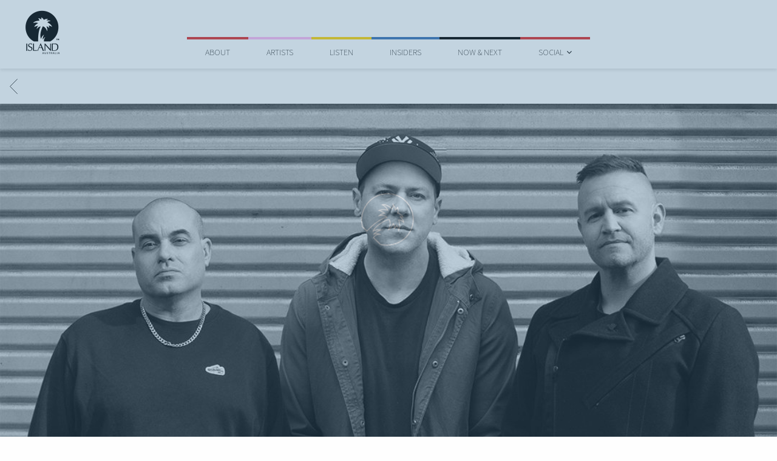

--- FILE ---
content_type: text/css
request_url: https://www.islandrecordsaustralia.com/wp-content/themes/umggr-island-records-au-theme/style.css?ver=1.0.9
body_size: -7
content:
/*
 Theme Name:   UMG Grand Royal Child - Island Records Australia
 Theme URI:    https://www.pushentertainment.com/
 Author:       Push Entertainment Ltd.
 Author URI:   https://www.pushentertainment.com/
 Description:  Child theme for UMG Grand Royal
 Template:     umg-grand-royal-theme
 Version:      1.0.9
 License:      GNU General Public License v2 or later
 License URI:  http://www.gnu.org/licenses/gpl-2.0.html
 Text Domain:  umggr-islandrecords-au
*/


--- FILE ---
content_type: text/css
request_url: https://www.islandrecordsaustralia.com/wp-content/themes/umggr-island-records-au-theme/layouts/multipage/assets/css/style.css?ver=6.6.4
body_size: 18879
content:
@charset "UTF-8";
/*!
Theme Name: Island Records Production
Theme URI: http://airbornedigitalmedia.com/
Author: Airborne Digital Media (Rob Giles)
Author URI: http://airbornedigitalmedia.com/
Description: Island Records wordpress theme template
End use version: 1.0.0
Text Domain: airborne
*/
html, body, div, span, applet, object, iframe, h1, h2, h3, h4, h5, h6, p, blockquote, pre, a, abbr, acronym, address, big, cite, code, del, dfn, em, img, ins, kbd, q, s, samp, small, strike, strong, sub, sup, tt, var, b, u, i, center, dl, dt, dd, ol, ul, li, fieldset, form, label, legend, table, caption, tbody, tfoot, thead, tr, th, td, article, aside, canvas, details, embed, figure, figcaption, footer, header, hgroup, menu, nav, output, ruby, section, summary, time, mark, audio, video {
  margin: 0;
  padding: 0;
  border: 0;
  font-size: 100%;
  font: inherit;
  vertical-align: baseline;
}

article, aside, details, figcaption, figure, footer, header, hgroup, menu, nav, section {
  display: block;
}

ol, ul {
  list-style: none;
}

blockquote, q {
  quotes: none;
}

blockquote:before, blockquote:after, q:before, q:after {
  content: "";
  content: none;
}

table {
  border-collapse: collapse;
  border-spacing: 0;
}

a {
  text-decoration: none;
}

.flex {
  display: -moz-flex;
  display: flex;
  -moz-align-items: center;
  align-items: center;
  -moz-justify-content: center;
  justify-content: center;
}

* {
  box-sizing: border-box;
}

html {
  font-size: 14px;
}
@media only screen and (min-width: 31.25em) {
  html {
    font-size: 16px;
  }
}

body {
  background-color: #f1f1f1;
  color: #000;
  font-family: "Roboto", sans-serif;
  line-height: 1.5;
}

#custom-page.page {
  max-width: 700px;
  margin: auto !important;
}
#custom-page.page div.wpcf7 {
  margin-top: 20px;
}
#custom-page.page div.wpcf7 .wpcf7-form-control-wrap input, #custom-page.page div.wpcf7 .wpcf7-form-control-wrap textarea {
  background-color: #eee;
  width: 100%;
}
#custom-page.page div.wpcf7 .wpcf7-form-control-wrap input, #custom-page.page div.wpcf7 .wpcf7-form-control-wrap input[type=submit] {
  height: 2.3125rem;
  padding: 0.44444rem;
}
#custom-page.page div.wpcf7 input[type=submit] {
  background: #222;
  border: 1px solid #222;
  color: #fff;
  font-weight: normal;
  font-family: "Ubuntu", sans-serif;
  line-height: 1;
  position: relative;
  text-decoration: none;
  text-align: center;
  text-transform: uppercase;
  padding: 10px 20px;
  transition: all 300ms ease-in;
  outline: none;
}

.page-history #main-content {
  max-width: 700px;
  margin: auto !important;
  padding: 2rem 0;
}
@media only screen and (max-width: 31.25em) {
  .page-history #main-content {
    padding: 1rem;
  }
}
.page-history #main-content .content-type-custom-html {
  padding: 2rem;
}

.ab-flex-box {
  display: -moz-flex;
  display: flex;
}

.ab-link--logo {
  display: block;
  height: 70%;
  -moz-flex: 1 0 auto;
  flex: 1 0 auto;
}
@media only screen and (min-width: 31.25em) {
  .ab-link--logo {
    display: none;
  }
}
.ab-link--logo .ab-logo__image--burger {
  display: block;
  height: 100%;
  margin: 0 auto;
}

main#main-content {
  top: 90px;
}

body.home main#main-content {
  position: -webkit-sticky;
  position: sticky;
}

#home.home {
  overflow: initial;
}
#home.home .ab-page__content > main {
  padding-bottom: 210px;
}

.ab-page__content {
  margin: 0 auto;
}

.page.content-type-custom-html {
  max-width: 650px;
}
.page.content-type-custom-html p {
  margin-bottom: 10px;
}

.page #about {
  max-width: 700px;
}

#site-header.site-header {
  top: 0;
  position: sticky;
  position: -webkit-sticky;
}
#site-header.site-header .flex-wrap {
  align-items: baseline;
}
@media only screen and (max-width: 31.25em) {
  #site-header.site-header .flex-wrap {
    align-items: center;
  }
}

.ab-header--page {
  background-color: #fff;
  position: -webkit-sticky;
  position: sticky;
  top: -100px;
  width: 100%;
  z-index: 3000;
}
@media only screen and (min-width: 68.75em) {
  .ab-header--page {
    top: -40px;
  }
}
.ab-header--page > .ab-inner {
  margin: 0 auto;
}

.ab-header--inner {
  transition: all 0.5s;
}
@media only screen and (min-width: 68.75em) {
  .ab-header--inner {
    padding: 40px 0 0;
  }
}

.ab-header--cell {
  position: relative;
}
.ab-header--cell:first-child {
  width: 100%;
  -moz-flex: 1 0 auto;
  flex: 1 0 auto;
}
@media only screen and (min-width: 68.75em) {
  .ab-header--cell:first-child {
    width: inherit;
    -moz-flex: 0 1 auto;
    flex: 0 1 auto;
  }
}
.ab-header--cell:last-child {
  width: 100%;
}
@media only screen and (min-width: 68.75em) {
  .ab-header--cell:last-child {
    width: inherit;
    -moz-flex: 1 0 auto;
    flex: 1 0 auto;
  }
}

.main-nav .slide-menu-gr-container .slide-menu-gr-parent .slide-menu-gr-item {
  padding: 0 30px;
  position: relative;
}
.main-nav .slide-menu-gr-container .slide-menu-gr-parent .slide-menu-gr-item:before {
  transition: all 0.5s;
  content: " ";
  width: 100%;
  height: 4px;
  position: absolute;
  left: 0;
  top: -15px;
}
.main-nav .slide-menu-gr-container .slide-menu-gr-parent .slide-menu-gr-item:first-child {
  padding-left: 30px;
}
.main-nav .slide-menu-gr-container .slide-menu-gr-parent .slide-menu-gr-item:nth-child(1):before {
  background-color: #DE2D2D;
}
.main-nav .slide-menu-gr-container .slide-menu-gr-parent .slide-menu-gr-item:nth-child(2):before {
  background-color: #FFB9F3;
}
.main-nav .slide-menu-gr-container .slide-menu-gr-parent .slide-menu-gr-item:nth-child(3):before {
  background-color: #FFD505;
}
.main-nav .slide-menu-gr-container .slide-menu-gr-parent .slide-menu-gr-item:nth-child(4):before {
  background-color: #3B71B5;
}
.main-nav .slide-menu-gr-container .slide-menu-gr-parent .slide-menu-gr-item:nth-child(5):before {
  background-color: #000;
}
.main-nav .slide-menu-gr-container .slide-menu-gr-parent .slide-menu-gr-item:nth-child(6):before {
  background-color: #DE2D2D;
}
.main-nav .slide-menu-gr-container .slide-menu-gr-parent .slide-menu-gr-item:hover:before {
  transform: scaleX(0.8);
}
.main-nav .slide-menu-gr-container.docked .slide-menu-gr-parent .slide-menu-gr-item:before {
  display: none;
}

.-dynamic-header .header-mailing-list.btn-wrap.flex-item {
  display: none;
}

.slide-menu-gr-container .slide-menu-gr-parent .slide-menu-gr-item.with-children .slide-menu-gr-child .slide-menu-gr-item {
  margin-left: 0 !important;
  padding-left: 10px;
}

.ab-page__footer {
  background-color: #f1f1f1;
  position: relative;
  padding: 20px 0 40px;
}
@media only screen and (min-width: 31.25em) {
  .ab-page__footer {
    padding: 20px 0 40px;
  }
}
.ab-page__footer .ab-inner {
  display: -moz-flex;
  display: flex;
  -moz-flex-direction: column;
  flex-direction: column;
  -moz-justify-content: center;
  justify-content: center;
  -moz-align-items: center;
  align-items: center;
}

#page #site-footer {
  border-top: none;
}
#page #site-footer .footer-links {
  background-color: #eee;
}

@media only screen and (max-width: 31.25em) {
  #site-footer {
    position: relative;
  }
}
#site-footer .footer-socials {
  display: none;
}
#site-footer .footer-custom-items {
  flex-direction: column !important;
  margin: 40px 0 !important;
}
#site-footer .footer-custom-items .footer-custom-item span:first-child {
  margin: 0 !important;
}
#site-footer .footer-custom-items .footer-custom-item:last-child a {
  border-bottom: 2px solid #FFB9F3;
}

h1, h2, h3, h4 {
  color: #000;
}

a {
  color: #000;
}

/*FONT FAMILY*/
@font-face {
  font-family: "Georgia-Italic";
  src: url("assets/fonts/380123_0_0.eot");
  src: url("assets/fonts/380123_0_0.eot?#iefix") format("embedded-opentype"), url("assets/fonts/380123_0_0.woff2") format("woff2"), url("assets/fonts/380123_0_0.woff") format("woff"), url("assets/fonts/380123_0_0.ttf") format("truetype");
}
@font-face {
  font-family: "Georgia";
  src: url("assets/fonts/380123_1_0.eot");
  src: url("assets/fonts/380123_1_0.eot?#iefix") format("embedded-opentype"), url("assets/fonts/380123_1_0.woff2") format("woff2"), url("assets/fonts/380123_1_0.woff") format("woff"), url("assets/fonts/380123_1_0.ttf") format("truetype");
}
.ab-box-ratio--square {
  height: 0;
  padding-top: 100%;
  position: relative;
}

.ab-box-ratio--rosta {
  height: 0;
  padding-top: calc(100vh - 50px);
  position: relative;
}
@media only screen and (max-width: 59.375em) {
  .ab-box-ratio--rosta {
    height: 100%;
  }
}

.ab-overlay {
  opacity: 0;
  position: fixed;
  top: 0;
  left: 0;
  bottom: 0;
  right: 0;
  height: 0%;
  width: 100%;
  z-index: 2500;
  transition: height 0s, opacity 0.5s;
}
.ab-overlay.-socials {
  background-color: rgba(0, 0, 0, 0.95);
}
.ab-socials--open .ab-overlay {
  opacity: 1;
  height: 100%;
}

#_evh-button #_evh-link {
  display: none !important;
  background-color: #000 !important;
  color: #fff !important;
  border: none !important;
  border-radius: 0 !important;
  line-height: 1 !important;
  padding: 0 5px !important;
  left: 1px !important;
  bottom: 1px !important;
  right: inherit !important;
  padding: 2px 5px !important;
  font-size: 8px !important;
}
@media only screen and (min-width: 31.25em) {
  #_evh-button #_evh-link {
    display: inline !important;
  }
}

.ab-nav .ab-nav__list {
  display: -moz-flex;
  display: flex;
}
.ab-nav li {
  text-transform: uppercase;
  display: -moz-flex;
  display: flex;
  -moz-flex: 1 0 auto;
  flex: 1 0 auto;
  -moz-justify-content: center;
  justify-content: center;
}
.ab-nav a {
  font-family: "Roboto", sans-serif;
  position: relative;
}

.ab-nav--header {
  background-color: #fff;
  position: relative;
  width: 100%;
  z-index: 10;
  -moz-flex: 1 0 auto;
  flex: 1 0 auto;
}
@media only screen and (min-width: 40.625em) {
  .ab-nav--header {
    width: auto;
  }
}
@media only screen and (min-width: 56.25em) {
  .ab-nav--header {
    display: block;
  }
}
.ab-nav--header .ab-nav__list {
  -moz-justify-content: center;
  justify-content: center;
}
.ab-nav--header li {
  font-weight: 500;
  height: 60px;
  letter-spacing: 0.05em;
  padding: 6px 0 0;
  position: relative;
  width: 25%;
  display: -moz-flex;
  display: flex;
  -moz-align-items: center;
  align-items: center;
  font-size: 14px;
  font-size: 0.875rem;
}
@media only screen and (min-width: 31.25em) {
  .ab-nav--header li {
    padding: 5px 30px 0;
    width: auto;
    -moz-flex: 0 1 auto;
    flex: 0 1 auto;
  }
}
.ab-nav--header li:after {
  border-top-width: 4px;
  border-top-style: solid;
  content: "";
  display: block;
  position: absolute;
  top: 0;
  left: 0;
  width: 100%;
  transition: all 0.5s;
  transform: scaleX(1);
}
.ab-nav--header li:first-child:after {
  border-top-color: #DE2D2D;
}
.ab-nav--header li:nth-child(2):after {
  border-top-color: #FFB9F3;
}
.ab-nav--header li:nth-child(3):after {
  border-top-color: #FFD505;
}
.ab-nav--header li:last-child:after {
  border-top-color: #3B71B5;
}
.ab-nav--header li.current-menu-item a {
  opacity: 0.3;
}
.ab-nav--header li:hover:after {
  transform: scaleX(0.8);
}

.ab-nav--footer .ab-nav__list {
  -moz-justify-content: center;
  justify-content: center;
}
.ab-nav--footer .ab-nav__item:last-child {
  margin-right: 0;
}
.ab-nav--footer .ab-nav__item {
  line-height: 1.2;
  margin: 5px 10px;
}
@media only screen and (min-width: 40.625em) {
  .ab-nav--footer .ab-nav__item {
    margin-right: 20px;
  }
}

.ab-burger__bar {
  background-color: #fff;
  height: 50px;
  padding: 5px 20px;
  position: fixed;
  top: 0;
  left: 0;
  width: 100%;
  z-index: 1000;
  -moz-align-items: center;
  align-items: center;
}
@media only screen and (min-width: 56.25em) {
  .ab-burger__bar {
    position: absolute;
  }
}

.ab-burger__menu {
  border-bottom: 2px solid #fff;
  display: block;
  position: fixed;
  top: 52px;
  left: 0;
  width: 100%;
  z-index: 500;
  transform: translateY(-100%);
  transition: all 0.5s;
}
.burger-open .ab-burger__menu {
  transform: translateY(-2px);
}
@media only screen and (min-width: 56.25em) {
  .ab-burger__menu {
    display: none;
  }
}

.ab-nav--burger {
  background-color: #fff;
  padding: 40px;
}
.ab-nav--burger .ab-nav__list {
  height: 100%;
  display: block;
}
.ab-nav--burger .ab-nav__item {
  margin-right: 20px;
  text-transform: uppercase;
  display: block;
}
.ab-nav--burger .ab-nav__link {
  color: #fff;
  font-family: "Roboto", sans-serif;
  position: relative;
  font-size: 25px;
  font-size: 1.5625rem;
}

.ab-nav--legal {
  padding: 20px 0 0;
  text-align: center;
  text-transform: uppercase;
  font-size: 10px;
  font-size: 0.625rem;
  display: -moz-flex;
  display: flex;
  -moz-flex-direction: column;
  flex-direction: column;
  -moz-justify-content: center;
  justify-content: center;
  -moz-align-items: center;
  align-items: center;
}
@media only screen and (min-width: 31.25em) {
  .ab-nav--legal {
    -moz-flex-direction: row;
    flex-direction: row;
  }
}
.ab-nav--legal .ab-nav__list {
  -moz-justify-content: center;
  justify-content: center;
}
.ab-nav--legal .ab-nav__item:last-child {
  margin-right: 0;
}
.ab-nav--legal small {
  display: block;
  margin: 0 0 5px;
}
@media only screen and (min-width: 31.25em) {
  .ab-nav--legal small {
    margin: 0 5px 0 0;
  }
}
.ab-nav--legal a {
  color: #888;
  font-weight: 300;
  margin: 0 3px;
  text-transform: uppercase;
  color: #000;
  line-height: 1;
  transition: color 0.3s;
}
.ab-nav--legal a:hover {
  color: #fff;
}
.ab-nav--legal li {
  -moz-flex: 0 1 auto;
  flex: 0 1 auto;
}

.ab-legal__label {
  color: #fff;
  margin-bottom: 10px;
}

.ab-legal__logo {
  display: block;
  height: 50px;
  margin: 5px auto;
}

.ab-button--signup {
  background-color: transparent;
  border: 1px solid #fff;
  color: #fff;
  cursor: pointer;
  display: block;
  font-family: "Roboto", sans-serif;
  font-style: italic;
  margin: 20px auto 0;
  padding: 8px 80px;
  text-transform: uppercase;
  font-size: 18px;
  font-size: 1.125rem;
  transition: background-color 0.3s;
}
.ab-button--signup:hover {
  background-color: #fff;
}

.ab-link--return-section {
  display: block;
  margin-bottom: 20px;
  text-align: center;
}
.ab-link--return-section.ab-link {
  color: #fff;
  font-weight: 500;
  font-family: "Roboto", sans-serif;
  text-transform: uppercase;
  font-size: 25px;
  font-size: 1.5625rem;
}
.ab-link--return-section.ab-link:hover .ab-link__icon {
  background-color: #fff;
}
.ab-link--return-section .ab-link__icon {
  background-color: #fff;
  color: #fff;
  display: inline-block;
  margin-bottom: 1px;
  padding: 5px;
  vertical-align: text-bottom;
  font-size: 16px;
  font-size: 1rem;
  transition: background-color 0.3s;
}

.ab-link--top {
  display: block;
  background-color: #000;
  color: #fff;
  line-height: 30px;
  opacity: 1;
  width: 30px;
  height: 30px;
  opacity: 0;
  position: fixed;
  text-align: center;
  bottom: 1px;
  right: 1px;
  z-index: 3000;
  transition: opacity 0.5s;
  font-size: 18px;
  font-size: 1.125rem;
}
.ab-header--min .ab-link--top {
  opacity: 1;
}

.ab-link--contact {
  display: inline-block;
  font-weight: 500;
  letter-spacing: 0.1em;
  margin: 10px auto 30px;
  position: relative;
  text-align: center;
  text-transform: uppercase;
  font-size: 14px;
  font-size: 0.875rem;
}
.ab-link--contact:after {
  content: "";
  bottom: -3px;
  border-top: 2px solid #FFB9F3;
  height: 0;
  left: 50%;
  position: absolute;
  width: 100%;
  transform: translateX(-50%);
}
.ab-link--contact .ab-logo__image {
  width: 60px;
}

.ab-socials {
  display: -moz-flex;
  display: flex;
  -moz-justify-content: center;
  justify-content: center;
}
.ab-socials .ab-nav__list {
  display: -moz-flex;
  display: flex;
}
.ab-socials a {
  margin: 0 10px;
  font-size: 20px;
  font-size: 1.25rem;
}

.ab-socials--header {
  background-color: #fff;
  border-top: 1px solid #ececec;
  height: 60px;
  position: absolute;
  left: 0;
  top: 0;
  width: 100%;
  z-index: 5;
  transition: all 0.5s;
  display: -moz-flex;
  display: flex;
  -moz-justify-content: center;
  justify-content: center;
  -moz-align-items: center;
  align-items: center;
}
.ab-socials--open .ab-socials--header {
  top: 60px;
}
.ab-socials--header .ab-nav__list {
  display: -moz-flex;
  display: flex;
  -moz-justify-content: center;
  justify-content: center;
}
.ab-socials--header .ab-nav__list .ab-nav__item {
  margin: 0 10px;
}
.ab-socials--header .ab-nav__link {
  font-size: 26px;
  font-size: 1.625rem;
}
.ab-socials--header .ab-nav__link.ab-link--text {
  border-bottom: 2px solid #FFB9F3;
  line-height: 32px;
  text-transform: uppercase;
  font-size: 16px;
  font-size: 1rem;
}
.ab-socials--header .ab-nav__link.-bare {
  line-height: 2.5;
  font-weight: 700;
  margin: 0 10px;
  text-transform: uppercase;
  font-size: 16px;
  font-size: 1rem;
}

.ab-socials--article {
  -moz-justify-content: flex-start;
  justify-content: flex-start;
}
@media only screen and (min-width: 62.5em) {
  .ab-socials--article {
    -moz-justify-content: flex-end;
    justify-content: flex-end;
  }
}
.ab-socials--article .ab-nav__item .ab-nav__link {
  color: #fff;
  background-color: #fff;
  border-radius: 50%;
  display: block;
  line-height: 30px;
  margin: 0 3px;
  text-align: center;
  width: 30px;
  font-size: 16px;
  font-size: 1rem;
  transition: background-color 0.3s;
}
.ab-socials--article .ab-nav__item .ab-nav__link:hover {
  background-color: #fff;
}

.ab-socials--footer {
  -moz-justify-content: center;
  justify-content: center;
}
.ab-socials--footer .ab-nav__item:first-child a {
  margin-left: 0;
}
.ab-socials--footer a {
  color: #000;
  font-size: 25px;
  font-size: 1.5625rem;
}
@media only screen and (min-width: 31.25em) {
  .ab-socials--footer a {
    font-size: 20px;
    font-size: 1.25rem;
  }
}

.ab-pager--alpha {
  margin: 40px 0 30px;
  padding: 0 30px;
  text-align: center;
}
@media only screen and (min-width: 31.25em) {
  .ab-pager--alpha {
    margin: 80px 0 60px;
  }
}
.ab-pager--alpha .ab-inner {
  margin: 0 auto;
  display: -moz-flex;
  display: flex;
  -moz-flex-direction: column;
  flex-direction: column;
  -moz-justify-content: center;
  justify-content: center;
  -moz-align-items: center;
  align-items: center;
  flex-wrap: wrap;
}
@media only screen and (min-width: 87.5em) {
  .ab-pager--alpha .ab-inner {
    -moz-flex-direction: row;
    flex-direction: row;
    -moz-justify-content: center;
    justify-content: center;
    -moz-align-items: center;
    align-items: center;
    flex-wrap: nowrap;
  }
}
.ab-pager--alpha .ab-pager__label {
  font-weight: 700;
  margin: 0 0 10px 0;
  text-transform: uppercase;
  font-size: 18px;
  font-size: 1.125rem;
}
@media only screen and (min-width: 68.75em) {
  .ab-pager--alpha .ab-pager__label {
    margin: 0 20px 0 0;
    font-size: 16px;
    font-size: 1rem;
  }
}
.ab-pager--alpha .ab-pager__list {
  display: -moz-flex;
  display: flex;
  -moz-justify-content: center;
  justify-content: center;
  -moz-align-items: center;
  align-items: center;
  flex-wrap: wrap;
}
@media only screen and (min-width: 68.75em) {
  .ab-pager--alpha .ab-pager__list {
    -moz-justify-content: center;
    justify-content: center;
    -moz-align-items: center;
    align-items: center;
    flex-wrap: nowrap;
  }
}
.ab-pager--alpha .ab-pager__item {
  display: inline;
}
.ab-pager--alpha .ab-pager__item:first-child .ab-pager__link {
  font-size: 14px;
  font-size: 0.875rem;
}
.ab-pager--alpha .ab-pager__item .ab-pager__link {
  border-radius: 50%;
  display: block;
  height: 40px;
  line-height: 40px;
  width: 40px;
  font-weight: 700;
  transition: background-color 0.5s;
}
.ab-pager--alpha .ab-pager__item .ab-pager__link:hover {
  background-color: #e2e2e2;
}
.ab-pager--alpha .ab-pager__item.inactive .ab-pager__link {
  color: #dadada;
  cursor: default;
  font-weight: 300;
}
.ab-pager--alpha .ab-pager__item.inactive .ab-pager__link:hover {
  background-color: transparent;
}
.ab-pager--alpha .ab-pager__item.selected .ab-pager__link {
  font-weight: 700;
  background-color: #FFD505;
}
.ab-pager--alpha .ab-pager__link {
  text-transform: uppercase;
}

.ab-pager--numb {
  margin: 0 10px;
  padding: 40px 0;
  text-align: center;
}
.ab-pager--numb .ab-inner {
  margin: 0 auto;
  display: -moz-flex;
  display: flex;
  -moz-flex-direction: column;
  flex-direction: column;
  -moz-justify-content: center;
  justify-content: center;
  -moz-align-items: center;
  align-items: center;
  flex-wrap: wrap;
}
@media only screen and (min-width: 68.75em) {
  .ab-pager--numb .ab-inner {
    -moz-flex-direction: row;
    flex-direction: row;
    -moz-justify-content: flex-start;
    justify-content: flex-start;
    -moz-align-items: center;
    align-items: center;
    flex-wrap: nowrap;
  }
}
.ab-pager--numb .ab-pager__label {
  font-weight: 700;
  margin: 0 0 10px 0;
  text-transform: uppercase;
}
@media only screen and (min-width: 68.75em) {
  .ab-pager--numb .ab-pager__label {
    display: block;
    margin: 0 10px 0 0;
  }
}
.ab-pager--numb .ab-pager__list {
  display: -moz-flex;
  display: flex;
  -moz-justify-content: center;
  justify-content: center;
  -moz-align-items: center;
  align-items: center;
  flex-wrap: wrap;
}
@media only screen and (min-width: 68.75em) {
  .ab-pager--numb .ab-pager__list {
    -moz-justify-content: center;
    justify-content: center;
    -moz-align-items: center;
    align-items: center;
    flex-wrap: nowrap;
  }
}
.ab-pager--numb .ab-pager__item {
  display: inline;
  margin: 0 1px;
}
.ab-pager--numb .ab-pager__item .ab-pager__link {
  border-radius: 50%;
  display: block;
  height: 35px;
  line-height: 35px;
  width: 35px;
  transition: background-color 0.5s;
}
.ab-pager--numb .ab-pager__item .ab-pager__link:hover {
  background-color: #e2e2e2;
}
.ab-pager--numb .ab-pager__item .ab-pager__link--round {
  border-radius: 50%;
  display: block;
  height: 35px;
  line-height: 35px;
  width: 35px;
  transition: background-color 0.5s;
}
.ab-pager--numb .ab-pager__item .ab-pager__link--round:hover {
  background-color: #e2e2e2;
}
.ab-pager--numb .ab-pager__item .ab-pager__link--line {
  border-radius: 50%;
  display: block;
  height: 35px;
  line-height: 35px;
  width: 35px;
  transition: background-color 0.5s;
}
.ab-pager--numb .ab-pager__item .ab-pager__link--line:hover {
  background-color: #e2e2e2;
}
.ab-pager--numb .ab-pager__item.ab-selected .ab-pager__link {
  font-weight: 700;
  color: #fff;
  background-color: #FFD505;
}
.ab-pager--numb .ab-pager__link {
  text-transform: uppercase;
}
.ab-pager--numb .ab-svg--brandline {
  display: block;
  height: 2px;
  margin: 5px 0 15px;
  width: 100%;
}
@media only screen and (min-width: 68.75em) {
  .ab-pager--numb .ab-svg--brandline {
    margin: 0 10px 0 0;
    width: 130px;
  }
}

.ab-share {
  margin: 30px;
  font-weight: 500;
  display: -moz-flex;
  display: flex;
  -moz-align-items: center;
  align-items: center;
}
@media only screen and (min-width: 31.25em) {
  .ab-share {
    margin: 10px 35px;
  }
}
.ab-share .ab-share__link {
  color: #DE2D2D;
  margin: 0 5px;
  font-size: 24px;
  font-size: 1.5rem;
}

.ab-share__label {
  text-transform: lowercase;
  color: #9a9a9a;
  font-weight: 300;
}

.ab-logo--header {
  padding: 10px 0;
}
@media only screen and (min-width: 68.75em) {
  .ab-logo--header {
    position: absolute;
    left: 20%;
    top: 50%;
    z-index: 100;
    transform: translateY(-50%);
  }
}
.ab-logo--header .ab-logo__image {
  display: block;
  margin: 0 auto;
  width: 80px;
  transition: margin 0.5s;
}
.ab-logo--header .ab-logo__image.ab-logo--60 {
  width: 80px;
}

.ab-iconlogo--fixed {
  opacity: 1;
  left: 50%;
  top: 50%;
  position: fixed;
  pointer-events: none;
  width: 100%;
  z-index: 1100;
  display: -moz-flex;
  display: flex;
  -moz-justify-content: center;
  justify-content: center;
  -moz-align-items: center;
  align-items: center;
  transition: all 0.5s;
  transform: translate(-50%, -50%);
}
.ab-compressed-height .ab-iconlogo--fixed {
  width: 480px;
}
.footerVisible .ab-iconlogo--fixed {
  opacity: 0;
}

.ab-island-icon {
  display: block;
  fill: #fff;
  height: auto;
  margin: 0 auto;
  width: 23%;
  -webkit-filter: brightness(0) saturate(100%) invert(100%) sepia(0) saturate(0) hue-rotate(93deg) brightness(103%) contrast(103%);
          filter: brightness(0) saturate(100%) invert(100%) sepia(0) saturate(0) hue-rotate(93deg) brightness(103%) contrast(103%);
}
@media only screen and (max-width: 63.9375em) {
  .ab-island-icon {
    width: 40%;
  }
}
@media only screen and (max-width: 37.4375em) {
  .ab-island-icon {
    width: 50%;
  }
}

@media only screen and (min-width: 68.75em) {
  .ab-header--min .ab-logo--header .ab-logo__image {
    margin: -190% auto 0;
  }
}

.ab-rosta--stack {
  position: relative;
}

.ab-rosta__placeholder {
  position: -webkit-sticky;
  position: sticky;
  width: 100%;
  z-index: 1000;
  top: 70px;
}
.ab-rosta__placeholder:nth-child(even) .ab-rosta__content.ab-rosta__content--image {
  right: 0;
  left: auto;
}
.ab-rosta__placeholder:nth-child(even) .ab-rosta__content.ab-rosta__content--text {
  left: 0;
  right: auto;
}
.ab-rosta__placeholder:nth-child(odd) .ab-rosta__content.ab-rosta__content--image {
  left: 0;
  right: auto;
}
.ab-rosta__placeholder:nth-child(odd) .ab-rosta__content.ab-rosta__content--text {
  left: auto;
  right: 0;
}

.ab-rosta__item {
  overflow: hidden;
}

.ab-rosta__item--inner {
  margin: 0 auto;
  width: 100%;
  padding: 0 20px;
}
@media only screen and (min-width: 40.625em) {
  .ab-rosta__item--inner {
    width: 650px;
    padding: 0;
  }
}
@media only screen and (max-width: 59.375em) {
  .ab-rosta__item--inner {
    height: 100%;
  }
}
.ab-compress-content .ab-rosta__item--inner {
  width: 650px;
}
.ab-rosta__item--inner:hover .ab-rosta__image {
  margin: 0 0 10px 0;
}
.ab-rosta__item--inner:hover .ab-rosta__content--text .ab-inner {
  top: 10px;
}

.ab-rosta__content {
  position: absolute;
}

.ab-rosta__content--text {
  font-weight: 900;
  line-height: 1.1;
  text-transform: uppercase;
  top: 50px;
  transition: all 0.1s;
}
.ab-rosta__content--text .ab-inner {
  position: relative;
  top: 0;
  transition: all 0.5s;
}
.ab-rosta__content--text .ab-title__h1, .ab-rosta__content--text .ab-title__copy {
  display: block;
  white-space: nowrap;
  font-weight: 700;
  -webkit-font-smoothing: antialiased;
  letter-spacing: 0;
  font-size: 1.5rem;
}

.ab-rosta__content--image {
  bottom: 50px;
  top: auto;
}
@media only screen and (max-width: 59.375em) {
  .ab-rosta__content--image {
    bottom: 100px;
  }
}
.ab-rosta__content--image .ab-rosta__image {
  display: block;
  height: auto;
  width: 100%;
  margin: 0;
  transition: all 0.5s;
  max-width: 400px;
}
@media only screen and (max-width: 31.25em) {
  .ab-rosta__content--image .ab-rosta__image {
    max-height: 55vh;
    max-width: 100%;
    -o-object-fit: cover;
       object-fit: cover;
  }
}
.ab-rosta__content--image .ab-rosta__image--greyscale {
  -webkit-filter: grayscale(100%);
          filter: grayscale(100%);
}

.ab-rosta__item--splash {
  background-color: #FFD505;
}
.ab-rosta__item--splash .ab-rosta__content--text {
  top: 30%;
  left: 4%;
}

.ab-colour1 {
  background-color: #DE2D2D;
}

.ab-colour2 {
  background-color: #3B71B5;
}

.ab-colour3 {
  background-color: #FFD505;
}

.ab-colour4 {
  background-color: #FFB9F3;
}

.blocker {
  z-index: 30000 !important;
}

.ab-article {
  margin: 60px auto;
}
@media only screen and (min-width: 31.25em) {
  .ab-article {
    margin: 80px auto;
  }
}
.ab-article .ab-inner--content {
  max-width: 700px;
  margin: 0 auto;
}
.ab-article .ab-article__header {
  margin: 0 auto;
  padding: 0 0 50px 30px;
  position: relative;
}
@media only screen and (min-width: 31.25em) {
  .ab-article .ab-article__header {
    padding: 0 0 20px 40px;
  }
}
.ab-article .ab-article__header .ab-svg--brandline {
  height: auto;
  height: 2px;
  width: 160px;
}
.ab-article .ab-article__heading--h1 {
  color: #3B71B5;
  font-weight: 700;
  margin: 0 auto 5px 0;
  text-transform: uppercase;
  line-height: 1.1;
  font-size: 50px;
  font-size: 3.125rem;
}
.ab-article .ab-article__heading--part {
  display: block;
  color: #DE2D2D;
  font-weight: 300;
  font-size: 30px;
  font-size: 1.875rem;
}
.ab-article .ab-article__image--header {
  margin-bottom: 20px;
  width: 100%;
}
.ab-article .ab-article__image--header .ab-image {
  width: 100%;
}
.ab-article .ab-article__media img {
  display: block;
  margin: 0 auto;
  max-width: 700px;
  width: 90%;
}
.ab-article .ab-article__leader {
  padding: 0 35px;
}
.ab-article .ab-article__leader .ab-para--leader {
  font-weight: 700;
  line-height: 1.3;
  margin-bottom: 20px;
  font-size: 22px;
  font-size: 1.375rem;
}
.ab-article .ab-article__content {
  margin: 0 auto;
  padding: 0 35px;
}
@media only screen and (min-width: 31.25em) {
  .ab-article .ab-article__content {
    margin: 0 auto;
  }
}
.ab-article .ab-article__content.ab-article__content--last {
  margin-bottom: 80px;
}
.ab-article .ab-article__content img, .ab-article .ab-article__content iframe {
  max-width: 100%;
}
.ab-article .ab-article__content p, .ab-article .ab-article__content address {
  margin-bottom: 20px;
  line-height: 1.8;
}
.ab-article .ab-article__content hr {
  border: 1px solid #000;
  margin: 20px 0;
}
.ab-article .ab-article__content ul, .ab-article .ab-article__content ol {
  list-style-position: outside;
  margin-left: 20px;
  margin-bottom: 20px;
}
.ab-article .ab-article__content ul li, .ab-article .ab-article__content ol li {
  margin: 10px 0;
  padding-left: 15px;
}
.ab-article .ab-article__content ol {
  list-style: decimal;
}
.ab-article .ab-article__content a {
  color: #777;
  border-bottom: 2px solid #FFB9F3;
}
.ab-article .ab-article__content blockquote {
  position: relative;
  line-height: 1.3;
  margin: 30px 0 30px 20px;
  font-weight: 900;
  font-size: 22px;
  font-size: 1.375rem;
}
.ab-article .ab-article__content blockquote:before {
  content: "";
  color: #3B71B5;
  font-weight: 700;
  font-family: "Font Awesome 5 Pro";
  position: absolute;
  font-size: 30px;
  font-size: 1.875rem;
  top: -17px;
  left: -30px;
}
@media only screen and (min-width: 31.25em) {
  .ab-article .ab-article__content blockquote:before {
    left: -50px;
  }
}
.ab-article .ab-article__content address {
  background-color: #fbfbfb;
  color: #848484;
  padding: 40px;
}
.ab-article .ab-article__mpu {
  margin: 0 auto 20px;
  padding: 30px 0;
  text-align: center;
}
.ab-article .ab-article__mpu.ab-pink {
  background-color: #FFB9F3;
}
.ab-article .ab-article__mpu.ab-blue {
  background-color: #3B71B5;
}
.ab-article .ab-article__mpu.ab-yellow {
  background-color: #FFD505;
}
.ab-article .ab-article__mpu.ab-red {
  background-color: #DE2D2D;
}
.ab-article .ab-article__footer {
  background-color: #fff;
  padding: 30px;
}
.ab-article .ab-article__footer .ab-inner {
  max-width: 700px;
  margin: 0 auto;
}

.ab-ae-signin {
  margin-top: 30px;
  padding: 30px;
}
.ab-ae-signin .ab-heading.-h1 {
  font-weight: 700;
  margin: 0 auto 30px 0;
  line-height: 1.1;
  text-align: center;
  text-transform: uppercase;
  font-size: 40px;
  font-size: 2.5rem;
}
.ab-ae-signin .ae-cform-container {
  margin: 0 auto;
}
.ab-ae-signin .ae-cform-container .ae-cform-title {
  text-align: center;
}

.ab-isotope {
  background-color: #fff;
  overflow: hidden;
}
@media only screen and (min-width: 50em) {
  .ab-isotope {
    padding: 10px 10px 20px;
  }
}
@media only screen and (min-width: 68.75em) {
  .ab-isotope {
    padding: 20px 10px 20px;
  }
}
.ab-isotope .ab-isotope__item:nth-child(odd) .ab-rosta__content.ab-rosta__content--text {
  left: 0;
  right: auto;
  bottom: 0;
  top: auto;
}
.ab-isotope .ab-isotope__item:nth-child(odd) .ab-rosta__content.ab-rosta__content--image {
  left: auto;
  right: 0;
  top: 0;
  bottom: auto;
}
.ab-isotope .ab-isotope__item:nth-child(odd) .ab-rosta__item--inner:hover .ab-rosta__content--text .ab-inner {
  top: auto;
  margin-bottom: 10px;
}
.ab-isotope .ab-isotope__item:nth-child(odd) .ab-rosta__item--inner:hover .ab-rosta__image {
  margin-top: 10px;
}
.ab-isotope .ab-isotope__item:nth-child(even) .ab-rosta__content.ab-rosta__content--text {
  left: auto;
  right: 0;
  top: 0;
}
.ab-isotope .ab-isotope__item:nth-child(even) .ab-rosta__content.ab-rosta__content--image {
  left: 0;
  right: auto;
  bottom: 0;
  top: auto;
}
@media only screen and (max-width: 59.375em) {
  .ab-isotope .ab-isotope__item:nth-child(even) .ab-rosta__content.ab-rosta__content--image {
    bottom: 50px;
    top: auto;
  }
}
.ab-isotope .ab-isotope__item:nth-child(even) .ab-rosta__item--inner:hover .ab-rosta__content--text .ab-inner {
  margin-top: 10px;
  bottom: auto;
}
.ab-isotope .ab-isotope__item:nth-child(even) .ab-rosta__item--inner:hover .ab-rosta__image {
  margin-bottom: 10px;
}
.ab-isotope .ab-isotope__item .ab-rosta__content--image .ab-rosta__image {
  max-height: 40vh;
  max-width: 100%;
  -o-object-fit: cover;
     object-fit: cover;
}
.ab-isotope .ab-rosta__item {
  width: 100%;
  padding: 20px;
  height: auto !important;
}
.ab-isotope .ab-rosta__item .ab-rosta__content.ab-rosta__content--image {
  width: 90%;
}
.ab-isotope .ab-rosta__item .ab-rosta__content--text .ab-title__h1, .ab-isotope .ab-rosta__item .ab-rosta__content--text .ab-title__copy {
  font-size: 15.4px;
  line-height: 1;
}
.ab-isotope .ab-rosta__item--inner {
  width: 100%;
}

.ab-isotope__item, .ab-isotope__item--sizer {
  width: 100%;
}
@media only screen and (min-width: 50em) {
  .ab-isotope__item, .ab-isotope__item--sizer {
    width: 50%;
  }
}
@media only screen and (min-width: 68.75em) {
  .ab-isotope__item, .ab-isotope__item--sizer {
    width: 33.3333%;
  }
}
@media only screen and (min-width: 100em) {
  .ab-isotope__item, .ab-isotope__item--sizer {
    width: 25%;
  }
}

.ab-isotope__item {
  box-sizing: border-box;
  padding: 20px 20px 0 20px;
}
@media only screen and (min-width: 50em) {
  .ab-isotope__item {
    padding: 1vw;
  }
}

.ab-rosta__item--inner.ab-is__visible .ab-fade__blocker {
  background-color: transparent;
}

.ab-fade__blocker {
  background-color: #fff;
  position: absolute;
  top: 0;
  left: 0;
  right: 0;
  bottom: 0;
  height: 100%;
  width: 100%;
  z-index: 100;
  transition: background-color 1s;
}

/*!
 * Font Awesome Pro 5.1.1 by @fontawesome - https://fontawesome.com
 * License - https://fontawesome.com/license (Commercial License)
 */
.fa,
.fas,
.far,
.fal,
.fab {
  -moz-osx-font-smoothing: grayscale;
  -webkit-font-smoothing: antialiased;
  display: inline-block;
  font-style: normal;
  font-variant: normal;
  text-rendering: auto;
  line-height: 1;
}

.fa-lg {
  font-size: 1.3333333333em;
  line-height: 0.75em;
  vertical-align: -0.0667em;
}

.fa-xs {
  font-size: 0.75em;
}

.fa-sm {
  font-size: 0.875em;
}

.fa-1x {
  font-size: 1em;
}

.fa-2x {
  font-size: 2em;
}

.fa-3x {
  font-size: 3em;
}

.fa-4x {
  font-size: 4em;
}

.fa-5x {
  font-size: 5em;
}

.fa-6x {
  font-size: 6em;
}

.fa-7x {
  font-size: 7em;
}

.fa-8x {
  font-size: 8em;
}

.fa-9x {
  font-size: 9em;
}

.fa-10x {
  font-size: 10em;
}

.fa-fw {
  text-align: center;
  width: 1.25em;
}

.fa-ul {
  list-style-type: none;
  margin-left: 2.5em;
  padding-left: 0;
}
.fa-ul > li {
  position: relative;
}

.fa-li {
  left: -2em;
  position: absolute;
  text-align: center;
  width: 2em;
  line-height: inherit;
}

.fa-border {
  border: solid 0.08em #eee;
  border-radius: 0.1em;
  padding: 0.2em 0.25em 0.15em;
}

.fa-pull-left {
  float: left;
}

.fa-pull-right {
  float: right;
}

.fa.fa-pull-left,
.fas.fa-pull-left,
.far.fa-pull-left,
.fal.fa-pull-left,
.fab.fa-pull-left {
  margin-right: 0.3em;
}
.fa.fa-pull-right,
.fas.fa-pull-right,
.far.fa-pull-right,
.fal.fa-pull-right,
.fab.fa-pull-right {
  margin-left: 0.3em;
}

.fa-spin {
  -webkit-animation: fa-spin 2s infinite linear;
          animation: fa-spin 2s infinite linear;
}

.fa-pulse {
  -webkit-animation: fa-spin 1s infinite steps(8);
          animation: fa-spin 1s infinite steps(8);
}

@-webkit-keyframes fa-spin {
  0% {
    transform: rotate(0deg);
  }
  100% {
    transform: rotate(360deg);
  }
}

@keyframes fa-spin {
  0% {
    transform: rotate(0deg);
  }
  100% {
    transform: rotate(360deg);
  }
}
.fa-rotate-90 {
  -ms-filter: "progid:DXImageTransform.Microsoft.BasicImage(rotation=1)";
  transform: rotate(90deg);
}

.fa-rotate-180 {
  -ms-filter: "progid:DXImageTransform.Microsoft.BasicImage(rotation=2)";
  transform: rotate(180deg);
}

.fa-rotate-270 {
  -ms-filter: "progid:DXImageTransform.Microsoft.BasicImage(rotation=3)";
  transform: rotate(270deg);
}

.fa-flip-horizontal {
  -ms-filter: "progid:DXImageTransform.Microsoft.BasicImage(rotation=0, mirror=1)";
  transform: scale(-1, 1);
}

.fa-flip-vertical {
  -ms-filter: "progid:DXImageTransform.Microsoft.BasicImage(rotation=2, mirror=1)";
  transform: scale(1, -1);
}

.fa-flip-horizontal.fa-flip-vertical {
  -ms-filter: "progid:DXImageTransform.Microsoft.BasicImage(rotation=2, mirror=1)";
  transform: scale(-1, -1);
}

:root .fa-rotate-90,
:root .fa-rotate-180,
:root .fa-rotate-270,
:root .fa-flip-horizontal,
:root .fa-flip-vertical {
  -webkit-filter: none;
          filter: none;
}

.fa-stack {
  display: inline-block;
  height: 2em;
  line-height: 2em;
  position: relative;
  vertical-align: middle;
  width: 2em;
}

.fa-stack-1x,
.fa-stack-2x {
  left: 0;
  position: absolute;
  text-align: center;
  width: 100%;
}

.fa-stack-1x {
  line-height: inherit;
}

.fa-stack-2x {
  font-size: 2em;
}

.fa-inverse {
  color: #fff;
}

/* Font Awesome uses the Unicode Private Use Area (PUA) to ensure screen
readers do not read off random characters that represent icons */
.fa-500px:before {
  content: "";
}

.fa-accessible-icon:before {
  content: "";
}

.fa-accusoft:before {
  content: "";
}

.fa-address-book:before {
  content: "";
}

.fa-address-card:before {
  content: "";
}

.fa-adjust:before {
  content: "";
}

.fa-adn:before {
  content: "";
}

.fa-adversal:before {
  content: "";
}

.fa-affiliatetheme:before {
  content: "";
}

.fa-alarm-clock:before {
  content: "";
}

.fa-algolia:before {
  content: "";
}

.fa-align-center:before {
  content: "";
}

.fa-align-justify:before {
  content: "";
}

.fa-align-left:before {
  content: "";
}

.fa-align-right:before {
  content: "";
}

.fa-allergies:before {
  content: "";
}

.fa-amazon:before {
  content: "";
}

.fa-amazon-pay:before {
  content: "";
}

.fa-ambulance:before {
  content: "";
}

.fa-american-sign-language-interpreting:before {
  content: "";
}

.fa-amilia:before {
  content: "";
}

.fa-anchor:before {
  content: "";
}

.fa-android:before {
  content: "";
}

.fa-angellist:before {
  content: "";
}

.fa-angle-double-down:before {
  content: "";
}

.fa-angle-double-left:before {
  content: "";
}

.fa-angle-double-right:before {
  content: "";
}

.fa-angle-double-up:before {
  content: "";
}

.fa-angle-down:before {
  content: "";
}

.fa-angle-left:before {
  content: "";
}

.fa-angle-right:before {
  content: "";
}

.fa-angle-up:before {
  content: "";
}

.fa-angry:before {
  content: "";
}

.fa-angrycreative:before {
  content: "";
}

.fa-angular:before {
  content: "";
}

.fa-app-store:before {
  content: "";
}

.fa-app-store-ios:before {
  content: "";
}

.fa-apper:before {
  content: "";
}

.fa-apple:before {
  content: "";
}

.fa-apple-pay:before {
  content: "";
}

.fa-archive:before {
  content: "";
}

.fa-archway:before {
  content: "";
}

.fa-arrow-alt-circle-down:before {
  content: "";
}

.fa-arrow-alt-circle-left:before {
  content: "";
}

.fa-arrow-alt-circle-right:before {
  content: "";
}

.fa-arrow-alt-circle-up:before {
  content: "";
}

.fa-arrow-alt-down:before {
  content: "";
}

.fa-arrow-alt-from-bottom:before {
  content: "";
}

.fa-arrow-alt-from-left:before {
  content: "";
}

.fa-arrow-alt-from-right:before {
  content: "";
}

.fa-arrow-alt-from-top:before {
  content: "";
}

.fa-arrow-alt-left:before {
  content: "";
}

.fa-arrow-alt-right:before {
  content: "";
}

.fa-arrow-alt-square-down:before {
  content: "";
}

.fa-arrow-alt-square-left:before {
  content: "";
}

.fa-arrow-alt-square-right:before {
  content: "";
}

.fa-arrow-alt-square-up:before {
  content: "";
}

.fa-arrow-alt-to-bottom:before {
  content: "";
}

.fa-arrow-alt-to-left:before {
  content: "";
}

.fa-arrow-alt-to-right:before {
  content: "";
}

.fa-arrow-alt-to-top:before {
  content: "";
}

.fa-arrow-alt-up:before {
  content: "";
}

.fa-arrow-circle-down:before {
  content: "";
}

.fa-arrow-circle-left:before {
  content: "";
}

.fa-arrow-circle-right:before {
  content: "";
}

.fa-arrow-circle-up:before {
  content: "";
}

.fa-arrow-down:before {
  content: "";
}

.fa-arrow-from-bottom:before {
  content: "";
}

.fa-arrow-from-left:before {
  content: "";
}

.fa-arrow-from-right:before {
  content: "";
}

.fa-arrow-from-top:before {
  content: "";
}

.fa-arrow-left:before {
  content: "";
}

.fa-arrow-right:before {
  content: "";
}

.fa-arrow-square-down:before {
  content: "";
}

.fa-arrow-square-left:before {
  content: "";
}

.fa-arrow-square-right:before {
  content: "";
}

.fa-arrow-square-up:before {
  content: "";
}

.fa-arrow-to-bottom:before {
  content: "";
}

.fa-arrow-to-left:before {
  content: "";
}

.fa-arrow-to-right:before {
  content: "";
}

.fa-arrow-to-top:before {
  content: "";
}

.fa-arrow-up:before {
  content: "";
}

.fa-arrows:before {
  content: "";
}

.fa-arrows-alt:before {
  content: "";
}

.fa-arrows-alt-h:before {
  content: "";
}

.fa-arrows-alt-v:before {
  content: "";
}

.fa-arrows-h:before {
  content: "";
}

.fa-arrows-v:before {
  content: "";
}

.fa-assistive-listening-systems:before {
  content: "";
}

.fa-asterisk:before {
  content: "";
}

.fa-asymmetrik:before {
  content: "";
}

.fa-at:before {
  content: "";
}

.fa-atlas:before {
  content: "";
}

.fa-audible:before {
  content: "";
}

.fa-audio-description:before {
  content: "";
}

.fa-autoprefixer:before {
  content: "";
}

.fa-avianex:before {
  content: "";
}

.fa-aviato:before {
  content: "";
}

.fa-award:before {
  content: "";
}

.fa-aws:before {
  content: "";
}

.fa-backspace:before {
  content: "";
}

.fa-backward:before {
  content: "";
}

.fa-badge:before {
  content: "";
}

.fa-badge-check:before {
  content: "";
}

.fa-balance-scale:before {
  content: "";
}

.fa-balance-scale-left:before {
  content: "";
}

.fa-balance-scale-right:before {
  content: "";
}

.fa-ban:before {
  content: "";
}

.fa-band-aid:before {
  content: "";
}

.fa-bandcamp:before {
  content: "";
}

.fa-barcode:before {
  content: "";
}

.fa-barcode-alt:before {
  content: "";
}

.fa-barcode-read:before {
  content: "";
}

.fa-barcode-scan:before {
  content: "";
}

.fa-bars:before {
  content: "";
}

.fa-baseball:before {
  content: "";
}

.fa-baseball-ball:before {
  content: "";
}

.fa-basketball-ball:before {
  content: "";
}

.fa-basketball-hoop:before {
  content: "";
}

.fa-bath:before {
  content: "";
}

.fa-battery-bolt:before {
  content: "";
}

.fa-battery-empty:before {
  content: "";
}

.fa-battery-full:before {
  content: "";
}

.fa-battery-half:before {
  content: "";
}

.fa-battery-quarter:before {
  content: "";
}

.fa-battery-slash:before {
  content: "";
}

.fa-battery-three-quarters:before {
  content: "";
}

.fa-bed:before {
  content: "";
}

.fa-beer:before {
  content: "";
}

.fa-behance:before {
  content: "";
}

.fa-behance-square:before {
  content: "";
}

.fa-bell:before {
  content: "";
}

.fa-bell-slash:before {
  content: "";
}

.fa-bezier-curve:before {
  content: "";
}

.fa-bicycle:before {
  content: "";
}

.fa-bimobject:before {
  content: "";
}

.fa-binoculars:before {
  content: "";
}

.fa-birthday-cake:before {
  content: "";
}

.fa-bitbucket:before {
  content: "";
}

.fa-bitcoin:before {
  content: "";
}

.fa-bity:before {
  content: "";
}

.fa-black-tie:before {
  content: "";
}

.fa-blackberry:before {
  content: "";
}

.fa-blanket:before {
  content: "";
}

.fa-blender:before {
  content: "";
}

.fa-blind:before {
  content: "";
}

.fa-blogger:before {
  content: "";
}

.fa-blogger-b:before {
  content: "";
}

.fa-bluetooth:before {
  content: "";
}

.fa-bluetooth-b:before {
  content: "";
}

.fa-bold:before {
  content: "";
}

.fa-bolt:before {
  content: "";
}

.fa-bomb:before {
  content: "";
}

.fa-bong:before {
  content: "";
}

.fa-book:before {
  content: "";
}

.fa-book-heart:before {
  content: "";
}

.fa-book-open:before {
  content: "";
}

.fa-bookmark:before {
  content: "";
}

.fa-bowling-ball:before {
  content: "";
}

.fa-bowling-pins:before {
  content: "";
}

.fa-box:before {
  content: "";
}

.fa-box-alt:before {
  content: "";
}

.fa-box-check:before {
  content: "";
}

.fa-box-fragile:before {
  content: "";
}

.fa-box-full:before {
  content: "";
}

.fa-box-heart:before {
  content: "";
}

.fa-box-open:before {
  content: "";
}

.fa-box-up:before {
  content: "";
}

.fa-box-usd:before {
  content: "";
}

.fa-boxes:before {
  content: "";
}

.fa-boxes-alt:before {
  content: "";
}

.fa-boxing-glove:before {
  content: "";
}

.fa-braille:before {
  content: "";
}

.fa-briefcase:before {
  content: "";
}

.fa-briefcase-medical:before {
  content: "";
}

.fa-broadcast-tower:before {
  content: "";
}

.fa-broom:before {
  content: "";
}

.fa-browser:before {
  content: "";
}

.fa-brush:before {
  content: "";
}

.fa-btc:before {
  content: "";
}

.fa-bug:before {
  content: "";
}

.fa-building:before {
  content: "";
}

.fa-bullhorn:before {
  content: "";
}

.fa-bullseye:before {
  content: "";
}

.fa-burn:before {
  content: "";
}

.fa-buromobelexperte:before {
  content: "";
}

.fa-bus:before {
  content: "";
}

.fa-bus-alt:before {
  content: "";
}

.fa-buysellads:before {
  content: "";
}

.fa-calculator:before {
  content: "";
}

.fa-calendar:before {
  content: "";
}

.fa-calendar-alt:before {
  content: "";
}

.fa-calendar-check:before {
  content: "";
}

.fa-calendar-edit:before {
  content: "";
}

.fa-calendar-exclamation:before {
  content: "";
}

.fa-calendar-minus:before {
  content: "";
}

.fa-calendar-plus:before {
  content: "";
}

.fa-calendar-times:before {
  content: "";
}

.fa-camera:before {
  content: "";
}

.fa-camera-alt:before {
  content: "";
}

.fa-camera-retro:before {
  content: "";
}

.fa-cannabis:before {
  content: "";
}

.fa-capsules:before {
  content: "";
}

.fa-car:before {
  content: "";
}

.fa-caret-circle-down:before {
  content: "";
}

.fa-caret-circle-left:before {
  content: "";
}

.fa-caret-circle-right:before {
  content: "";
}

.fa-caret-circle-up:before {
  content: "";
}

.fa-caret-down:before {
  content: "";
}

.fa-caret-left:before {
  content: "";
}

.fa-caret-right:before {
  content: "";
}

.fa-caret-square-down:before {
  content: "";
}

.fa-caret-square-left:before {
  content: "";
}

.fa-caret-square-right:before {
  content: "";
}

.fa-caret-square-up:before {
  content: "";
}

.fa-caret-up:before {
  content: "";
}

.fa-cart-arrow-down:before {
  content: "";
}

.fa-cart-plus:before {
  content: "";
}

.fa-cc-amazon-pay:before {
  content: "";
}

.fa-cc-amex:before {
  content: "";
}

.fa-cc-apple-pay:before {
  content: "";
}

.fa-cc-diners-club:before {
  content: "";
}

.fa-cc-discover:before {
  content: "";
}

.fa-cc-jcb:before {
  content: "";
}

.fa-cc-mastercard:before {
  content: "";
}

.fa-cc-paypal:before {
  content: "";
}

.fa-cc-stripe:before {
  content: "";
}

.fa-cc-visa:before {
  content: "";
}

.fa-centercode:before {
  content: "";
}

.fa-certificate:before {
  content: "";
}

.fa-chalkboard:before {
  content: "";
}

.fa-chalkboard-teacher:before {
  content: "";
}

.fa-chart-area:before {
  content: "";
}

.fa-chart-bar:before {
  content: "";
}

.fa-chart-line:before {
  content: "";
}

.fa-chart-pie:before {
  content: "";
}

.fa-check:before {
  content: "";
}

.fa-check-circle:before {
  content: "";
}

.fa-check-double:before {
  content: "";
}

.fa-check-square:before {
  content: "";
}

.fa-chess:before {
  content: "";
}

.fa-chess-bishop:before {
  content: "";
}

.fa-chess-bishop-alt:before {
  content: "";
}

.fa-chess-board:before {
  content: "";
}

.fa-chess-clock:before {
  content: "";
}

.fa-chess-clock-alt:before {
  content: "";
}

.fa-chess-king:before {
  content: "";
}

.fa-chess-king-alt:before {
  content: "";
}

.fa-chess-knight:before {
  content: "";
}

.fa-chess-knight-alt:before {
  content: "";
}

.fa-chess-pawn:before {
  content: "";
}

.fa-chess-pawn-alt:before {
  content: "";
}

.fa-chess-queen:before {
  content: "";
}

.fa-chess-queen-alt:before {
  content: "";
}

.fa-chess-rook:before {
  content: "";
}

.fa-chess-rook-alt:before {
  content: "";
}

.fa-chevron-circle-down:before {
  content: "";
}

.fa-chevron-circle-left:before {
  content: "";
}

.fa-chevron-circle-right:before {
  content: "";
}

.fa-chevron-circle-up:before {
  content: "";
}

.fa-chevron-double-down:before {
  content: "";
}

.fa-chevron-double-left:before {
  content: "";
}

.fa-chevron-double-right:before {
  content: "";
}

.fa-chevron-double-up:before {
  content: "";
}

.fa-chevron-down:before {
  content: "";
}

.fa-chevron-left:before {
  content: "";
}

.fa-chevron-right:before {
  content: "";
}

.fa-chevron-square-down:before {
  content: "";
}

.fa-chevron-square-left:before {
  content: "";
}

.fa-chevron-square-right:before {
  content: "";
}

.fa-chevron-square-up:before {
  content: "";
}

.fa-chevron-up:before {
  content: "";
}

.fa-child:before {
  content: "";
}

.fa-chrome:before {
  content: "";
}

.fa-church:before {
  content: "";
}

.fa-circle:before {
  content: "";
}

.fa-circle-notch:before {
  content: "";
}

.fa-clipboard:before {
  content: "";
}

.fa-clipboard-check:before {
  content: "";
}

.fa-clipboard-list:before {
  content: "";
}

.fa-clock:before {
  content: "";
}

.fa-clone:before {
  content: "";
}

.fa-closed-captioning:before {
  content: "";
}

.fa-cloud:before {
  content: "";
}

.fa-cloud-download:before {
  content: "";
}

.fa-cloud-download-alt:before {
  content: "";
}

.fa-cloud-upload:before {
  content: "";
}

.fa-cloud-upload-alt:before {
  content: "";
}

.fa-cloudscale:before {
  content: "";
}

.fa-cloudsmith:before {
  content: "";
}

.fa-cloudversify:before {
  content: "";
}

.fa-club:before {
  content: "";
}

.fa-cocktail:before {
  content: "";
}

.fa-code:before {
  content: "";
}

.fa-code-branch:before {
  content: "";
}

.fa-code-commit:before {
  content: "";
}

.fa-code-merge:before {
  content: "";
}

.fa-codepen:before {
  content: "";
}

.fa-codiepie:before {
  content: "";
}

.fa-coffee:before {
  content: "";
}

.fa-cog:before {
  content: "";
}

.fa-cogs:before {
  content: "";
}

.fa-coins:before {
  content: "";
}

.fa-columns:before {
  content: "";
}

.fa-comment:before {
  content: "";
}

.fa-comment-alt:before {
  content: "";
}

.fa-comment-alt-check:before {
  content: "";
}

.fa-comment-alt-dots:before {
  content: "";
}

.fa-comment-alt-edit:before {
  content: "";
}

.fa-comment-alt-exclamation:before {
  content: "";
}

.fa-comment-alt-lines:before {
  content: "";
}

.fa-comment-alt-minus:before {
  content: "";
}

.fa-comment-alt-plus:before {
  content: "";
}

.fa-comment-alt-slash:before {
  content: "";
}

.fa-comment-alt-smile:before {
  content: "";
}

.fa-comment-alt-times:before {
  content: "";
}

.fa-comment-check:before {
  content: "";
}

.fa-comment-dots:before {
  content: "";
}

.fa-comment-edit:before {
  content: "";
}

.fa-comment-exclamation:before {
  content: "";
}

.fa-comment-lines:before {
  content: "";
}

.fa-comment-minus:before {
  content: "";
}

.fa-comment-plus:before {
  content: "";
}

.fa-comment-slash:before {
  content: "";
}

.fa-comment-smile:before {
  content: "";
}

.fa-comment-times:before {
  content: "";
}

.fa-comments:before {
  content: "";
}

.fa-comments-alt:before {
  content: "";
}

.fa-compact-disc:before {
  content: "";
}

.fa-compass:before {
  content: "";
}

.fa-compress:before {
  content: "";
}

.fa-compress-alt:before {
  content: "";
}

.fa-compress-wide:before {
  content: "";
}

.fa-concierge-bell:before {
  content: "";
}

.fa-connectdevelop:before {
  content: "";
}

.fa-container-storage:before {
  content: "";
}

.fa-contao:before {
  content: "";
}

.fa-conveyor-belt:before {
  content: "";
}

.fa-conveyor-belt-alt:before {
  content: "";
}

.fa-cookie:before {
  content: "";
}

.fa-cookie-bite:before {
  content: "";
}

.fa-copy:before {
  content: "";
}

.fa-copyright:before {
  content: "";
}

.fa-couch:before {
  content: "";
}

.fa-cpanel:before {
  content: "";
}

.fa-creative-commons:before {
  content: "";
}

.fa-creative-commons-by:before {
  content: "";
}

.fa-creative-commons-nc:before {
  content: "";
}

.fa-creative-commons-nc-eu:before {
  content: "";
}

.fa-creative-commons-nc-jp:before {
  content: "";
}

.fa-creative-commons-nd:before {
  content: "";
}

.fa-creative-commons-pd:before {
  content: "";
}

.fa-creative-commons-pd-alt:before {
  content: "";
}

.fa-creative-commons-remix:before {
  content: "";
}

.fa-creative-commons-sa:before {
  content: "";
}

.fa-creative-commons-sampling:before {
  content: "";
}

.fa-creative-commons-sampling-plus:before {
  content: "";
}

.fa-creative-commons-share:before {
  content: "";
}

.fa-creative-commons-zero:before {
  content: "";
}

.fa-credit-card:before {
  content: "";
}

.fa-credit-card-blank:before {
  content: "";
}

.fa-credit-card-front:before {
  content: "";
}

.fa-cricket:before {
  content: "";
}

.fa-crop:before {
  content: "";
}

.fa-crop-alt:before {
  content: "";
}

.fa-crosshairs:before {
  content: "";
}

.fa-crow:before {
  content: "";
}

.fa-crown:before {
  content: "";
}

.fa-css3:before {
  content: "";
}

.fa-css3-alt:before {
  content: "";
}

.fa-cube:before {
  content: "";
}

.fa-cubes:before {
  content: "";
}

.fa-curling:before {
  content: "";
}

.fa-cut:before {
  content: "";
}

.fa-cuttlefish:before {
  content: "";
}

.fa-d-and-d:before {
  content: "";
}

.fa-dashcube:before {
  content: "";
}

.fa-database:before {
  content: "";
}

.fa-deaf:before {
  content: "";
}

.fa-delicious:before {
  content: "";
}

.fa-deploydog:before {
  content: "";
}

.fa-deskpro:before {
  content: "";
}

.fa-desktop:before {
  content: "";
}

.fa-desktop-alt:before {
  content: "";
}

.fa-deviantart:before {
  content: "";
}

.fa-diagnoses:before {
  content: "";
}

.fa-diamond:before {
  content: "";
}

.fa-dice:before {
  content: "";
}

.fa-dice-five:before {
  content: "";
}

.fa-dice-four:before {
  content: "";
}

.fa-dice-one:before {
  content: "";
}

.fa-dice-six:before {
  content: "";
}

.fa-dice-three:before {
  content: "";
}

.fa-dice-two:before {
  content: "";
}

.fa-digg:before {
  content: "";
}

.fa-digital-ocean:before {
  content: "";
}

.fa-digital-tachograph:before {
  content: "";
}

.fa-discord:before {
  content: "";
}

.fa-discourse:before {
  content: "";
}

.fa-divide:before {
  content: "";
}

.fa-dizzy:before {
  content: "";
}

.fa-dna:before {
  content: "";
}

.fa-dochub:before {
  content: "";
}

.fa-docker:before {
  content: "";
}

.fa-dollar-sign:before {
  content: "";
}

.fa-dolly:before {
  content: "";
}

.fa-dolly-empty:before {
  content: "";
}

.fa-dolly-flatbed:before {
  content: "";
}

.fa-dolly-flatbed-alt:before {
  content: "";
}

.fa-dolly-flatbed-empty:before {
  content: "";
}

.fa-donate:before {
  content: "";
}

.fa-door-closed:before {
  content: "";
}

.fa-door-open:before {
  content: "";
}

.fa-dot-circle:before {
  content: "";
}

.fa-dove:before {
  content: "";
}

.fa-download:before {
  content: "";
}

.fa-draft2digital:before {
  content: "";
}

.fa-drafting-compass:before {
  content: "";
}

.fa-dribbble:before {
  content: "";
}

.fa-dribbble-square:before {
  content: "";
}

.fa-dropbox:before {
  content: "";
}

.fa-drum:before {
  content: "";
}

.fa-drum-steelpan:before {
  content: "";
}

.fa-drupal:before {
  content: "";
}

.fa-dumbbell:before {
  content: "";
}

.fa-dyalog:before {
  content: "";
}

.fa-earlybirds:before {
  content: "";
}

.fa-ebay:before {
  content: "";
}

.fa-edge:before {
  content: "";
}

.fa-edit:before {
  content: "";
}

.fa-eject:before {
  content: "";
}

.fa-elementor:before {
  content: "";
}

.fa-ellipsis-h:before {
  content: "";
}

.fa-ellipsis-h-alt:before {
  content: "";
}

.fa-ellipsis-v:before {
  content: "";
}

.fa-ellipsis-v-alt:before {
  content: "";
}

.fa-ember:before {
  content: "";
}

.fa-empire:before {
  content: "";
}

.fa-envelope:before {
  content: "";
}

.fa-envelope-open:before {
  content: "";
}

.fa-envelope-square:before {
  content: "";
}

.fa-envira:before {
  content: "";
}

.fa-equals:before {
  content: "";
}

.fa-eraser:before {
  content: "";
}

.fa-erlang:before {
  content: "";
}

.fa-ethereum:before {
  content: "";
}

.fa-etsy:before {
  content: "";
}

.fa-euro-sign:before {
  content: "";
}

.fa-exchange:before {
  content: "";
}

.fa-exchange-alt:before {
  content: "";
}

.fa-exclamation:before {
  content: "";
}

.fa-exclamation-circle:before {
  content: "";
}

.fa-exclamation-square:before {
  content: "";
}

.fa-exclamation-triangle:before {
  content: "";
}

.fa-expand:before {
  content: "";
}

.fa-expand-alt:before {
  content: "";
}

.fa-expand-arrows:before {
  content: "";
}

.fa-expand-arrows-alt:before {
  content: "";
}

.fa-expand-wide:before {
  content: "";
}

.fa-expeditedssl:before {
  content: "";
}

.fa-external-link:before {
  content: "";
}

.fa-external-link-alt:before {
  content: "";
}

.fa-external-link-square:before {
  content: "";
}

.fa-external-link-square-alt:before {
  content: "";
}

.fa-eye:before {
  content: "";
}

.fa-eye-dropper:before {
  content: "";
}

.fa-eye-slash:before {
  content: "";
}

.fa-facebook:before {
  content: "";
}

.fa-facebook-f:before {
  content: "";
}

.fa-facebook-messenger:before {
  content: "";
}

.fa-facebook-square:before {
  content: "";
}

.fa-fast-backward:before {
  content: "";
}

.fa-fast-forward:before {
  content: "";
}

.fa-fax:before {
  content: "";
}

.fa-feather:before {
  content: "";
}

.fa-feather-alt:before {
  content: "";
}

.fa-female:before {
  content: "";
}

.fa-field-hockey:before {
  content: "";
}

.fa-fighter-jet:before {
  content: "";
}

.fa-file:before {
  content: "";
}

.fa-file-alt:before {
  content: "";
}

.fa-file-archive:before {
  content: "";
}

.fa-file-audio:before {
  content: "";
}

.fa-file-check:before {
  content: "";
}

.fa-file-code:before {
  content: "";
}

.fa-file-contract:before {
  content: "";
}

.fa-file-download:before {
  content: "";
}

.fa-file-edit:before {
  content: "";
}

.fa-file-excel:before {
  content: "";
}

.fa-file-exclamation:before {
  content: "";
}

.fa-file-export:before {
  content: "";
}

.fa-file-image:before {
  content: "";
}

.fa-file-import:before {
  content: "";
}

.fa-file-invoice:before {
  content: "";
}

.fa-file-invoice-dollar:before {
  content: "";
}

.fa-file-medical:before {
  content: "";
}

.fa-file-medical-alt:before {
  content: "";
}

.fa-file-minus:before {
  content: "";
}

.fa-file-pdf:before {
  content: "";
}

.fa-file-plus:before {
  content: "";
}

.fa-file-powerpoint:before {
  content: "";
}

.fa-file-prescription:before {
  content: "";
}

.fa-file-signature:before {
  content: "";
}

.fa-file-times:before {
  content: "";
}

.fa-file-upload:before {
  content: "";
}

.fa-file-video:before {
  content: "";
}

.fa-file-word:before {
  content: "";
}

.fa-fill:before {
  content: "";
}

.fa-fill-drip:before {
  content: "";
}

.fa-film:before {
  content: "";
}

.fa-film-alt:before {
  content: "";
}

.fa-filter:before {
  content: "";
}

.fa-fingerprint:before {
  content: "";
}

.fa-fire:before {
  content: "";
}

.fa-fire-extinguisher:before {
  content: "";
}

.fa-firefox:before {
  content: "";
}

.fa-first-aid:before {
  content: "";
}

.fa-first-order:before {
  content: "";
}

.fa-first-order-alt:before {
  content: "";
}

.fa-firstdraft:before {
  content: "";
}

.fa-fish:before {
  content: "";
}

.fa-flag:before {
  content: "";
}

.fa-flag-checkered:before {
  content: "";
}

.fa-flask:before {
  content: "";
}

.fa-flickr:before {
  content: "";
}

.fa-flipboard:before {
  content: "";
}

.fa-flushed:before {
  content: "";
}

.fa-fly:before {
  content: "";
}

.fa-folder:before {
  content: "";
}

.fa-folder-open:before {
  content: "";
}

.fa-font:before {
  content: "";
}

.fa-font-awesome:before {
  content: "";
}

.fa-font-awesome-alt:before {
  content: "";
}

.fa-font-awesome-flag:before {
  content: "";
}

.fa-font-awesome-logo-full:before {
  content: "";
}

.fa-fonticons:before {
  content: "";
}

.fa-fonticons-fi:before {
  content: "";
}

.fa-football-ball:before {
  content: "";
}

.fa-football-helmet:before {
  content: "";
}

.fa-forklift:before {
  content: "";
}

.fa-fort-awesome:before {
  content: "";
}

.fa-fort-awesome-alt:before {
  content: "";
}

.fa-forumbee:before {
  content: "";
}

.fa-forward:before {
  content: "";
}

.fa-foursquare:before {
  content: "";
}

.fa-fragile:before {
  content: "";
}

.fa-free-code-camp:before {
  content: "";
}

.fa-freebsd:before {
  content: "";
}

.fa-frog:before {
  content: "";
}

.fa-frown:before {
  content: "";
}

.fa-frown-open:before {
  content: "";
}

.fa-fulcrum:before {
  content: "";
}

.fa-futbol:before {
  content: "";
}

.fa-galactic-republic:before {
  content: "";
}

.fa-galactic-senate:before {
  content: "";
}

.fa-gamepad:before {
  content: "";
}

.fa-gas-pump:before {
  content: "";
}

.fa-gavel:before {
  content: "";
}

.fa-gem:before {
  content: "";
}

.fa-genderless:before {
  content: "";
}

.fa-get-pocket:before {
  content: "";
}

.fa-gg:before {
  content: "";
}

.fa-gg-circle:before {
  content: "";
}

.fa-gift:before {
  content: "";
}

.fa-git:before {
  content: "";
}

.fa-git-square:before {
  content: "";
}

.fa-github:before {
  content: "";
}

.fa-github-alt:before {
  content: "";
}

.fa-github-square:before {
  content: "";
}

.fa-gitkraken:before {
  content: "";
}

.fa-gitlab:before {
  content: "";
}

.fa-gitter:before {
  content: "";
}

.fa-glass-martini:before {
  content: "";
}

.fa-glass-martini-alt:before {
  content: "";
}

.fa-glasses:before {
  content: "";
}

.fa-glide:before {
  content: "";
}

.fa-glide-g:before {
  content: "";
}

.fa-globe:before {
  content: "";
}

.fa-globe-africa:before {
  content: "";
}

.fa-globe-americas:before {
  content: "";
}

.fa-globe-asia:before {
  content: "";
}

.fa-gofore:before {
  content: "";
}

.fa-golf-ball:before {
  content: "";
}

.fa-golf-club:before {
  content: "";
}

.fa-goodreads:before {
  content: "";
}

.fa-goodreads-g:before {
  content: "";
}

.fa-google:before {
  content: "";
}

.fa-google-drive:before {
  content: "";
}

.fa-google-play:before {
  content: "";
}

.fa-google-plus:before {
  content: "";
}

.fa-google-plus-g:before {
  content: "";
}

.fa-google-plus-square:before {
  content: "";
}

.fa-google-wallet:before {
  content: "";
}

.fa-graduation-cap:before {
  content: "";
}

.fa-gratipay:before {
  content: "";
}

.fa-grav:before {
  content: "";
}

.fa-greater-than:before {
  content: "";
}

.fa-greater-than-equal:before {
  content: "";
}

.fa-grimace:before {
  content: "";
}

.fa-grin:before {
  content: "";
}

.fa-grin-alt:before {
  content: "";
}

.fa-grin-beam:before {
  content: "";
}

.fa-grin-beam-sweat:before {
  content: "";
}

.fa-grin-hearts:before {
  content: "";
}

.fa-grin-squint:before {
  content: "";
}

.fa-grin-squint-tears:before {
  content: "";
}

.fa-grin-stars:before {
  content: "";
}

.fa-grin-tears:before {
  content: "";
}

.fa-grin-tongue:before {
  content: "";
}

.fa-grin-tongue-squint:before {
  content: "";
}

.fa-grin-tongue-wink:before {
  content: "";
}

.fa-grin-wink:before {
  content: "";
}

.fa-grip-horizontal:before {
  content: "";
}

.fa-grip-vertical:before {
  content: "";
}

.fa-gripfire:before {
  content: "";
}

.fa-grunt:before {
  content: "";
}

.fa-gulp:before {
  content: "";
}

.fa-h-square:before {
  content: "";
}

.fa-h1:before {
  content: "";
}

.fa-h2:before {
  content: "";
}

.fa-h3:before {
  content: "";
}

.fa-hacker-news:before {
  content: "";
}

.fa-hacker-news-square:before {
  content: "";
}

.fa-hand-heart:before {
  content: "";
}

.fa-hand-holding:before {
  content: "";
}

.fa-hand-holding-box:before {
  content: "";
}

.fa-hand-holding-heart:before {
  content: "";
}

.fa-hand-holding-seedling:before {
  content: "";
}

.fa-hand-holding-usd:before {
  content: "";
}

.fa-hand-holding-water:before {
  content: "";
}

.fa-hand-lizard:before {
  content: "";
}

.fa-hand-paper:before {
  content: "";
}

.fa-hand-peace:before {
  content: "";
}

.fa-hand-point-down:before {
  content: "";
}

.fa-hand-point-left:before {
  content: "";
}

.fa-hand-point-right:before {
  content: "";
}

.fa-hand-point-up:before {
  content: "";
}

.fa-hand-pointer:before {
  content: "";
}

.fa-hand-receiving:before {
  content: "";
}

.fa-hand-rock:before {
  content: "";
}

.fa-hand-scissors:before {
  content: "";
}

.fa-hand-spock:before {
  content: "";
}

.fa-hands:before {
  content: "";
}

.fa-hands-heart:before {
  content: "";
}

.fa-hands-helping:before {
  content: "";
}

.fa-hands-usd:before {
  content: "";
}

.fa-handshake:before {
  content: "";
}

.fa-handshake-alt:before {
  content: "";
}

.fa-hashtag:before {
  content: "";
}

.fa-hdd:before {
  content: "";
}

.fa-heading:before {
  content: "";
}

.fa-headphones:before {
  content: "";
}

.fa-headphones-alt:before {
  content: "";
}

.fa-headset:before {
  content: "";
}

.fa-heart:before {
  content: "";
}

.fa-heart-circle:before {
  content: "";
}

.fa-heart-square:before {
  content: "";
}

.fa-heartbeat:before {
  content: "";
}

.fa-helicopter:before {
  content: "";
}

.fa-hexagon:before {
  content: "";
}

.fa-highlighter:before {
  content: "";
}

.fa-hips:before {
  content: "";
}

.fa-hire-a-helper:before {
  content: "";
}

.fa-history:before {
  content: "";
}

.fa-hockey-puck:before {
  content: "";
}

.fa-hockey-sticks:before {
  content: "";
}

.fa-home:before {
  content: "";
}

.fa-home-heart:before {
  content: "";
}

.fa-hooli:before {
  content: "";
}

.fa-hornbill:before {
  content: "";
}

.fa-hospital:before {
  content: "";
}

.fa-hospital-alt:before {
  content: "";
}

.fa-hospital-symbol:before {
  content: "";
}

.fa-hot-tub:before {
  content: "";
}

.fa-hotel:before {
  content: "";
}

.fa-hotjar:before {
  content: "";
}

.fa-hourglass:before {
  content: "";
}

.fa-hourglass-end:before {
  content: "";
}

.fa-hourglass-half:before {
  content: "";
}

.fa-hourglass-start:before {
  content: "";
}

.fa-houzz:before {
  content: "";
}

.fa-html5:before {
  content: "";
}

.fa-hubspot:before {
  content: "";
}

.fa-i-cursor:before {
  content: "";
}

.fa-id-badge:before {
  content: "";
}

.fa-id-card:before {
  content: "";
}

.fa-id-card-alt:before {
  content: "";
}

.fa-image:before {
  content: "";
}

.fa-images:before {
  content: "";
}

.fa-imdb:before {
  content: "";
}

.fa-inbox:before {
  content: "";
}

.fa-inbox-in:before {
  content: "";
}

.fa-inbox-out:before {
  content: "";
}

.fa-indent:before {
  content: "";
}

.fa-industry:before {
  content: "";
}

.fa-industry-alt:before {
  content: "";
}

.fa-infinity:before {
  content: "";
}

.fa-info:before {
  content: "";
}

.fa-info-circle:before {
  content: "";
}

.fa-info-square:before {
  content: "";
}

.fa-instagram:before {
  content: "";
}

.fa-internet-explorer:before {
  content: "";
}

.fa-inventory:before {
  content: "";
}

.fa-ioxhost:before {
  content: "";
}

.fa-italic:before {
  content: "";
}

.fa-itunes:before {
  content: "";
}

.fa-itunes-note:before {
  content: "";
}

.fa-jack-o-lantern:before {
  content: "";
}

.fa-java:before {
  content: "";
}

.fa-jedi-order:before {
  content: "";
}

.fa-jenkins:before {
  content: "";
}

.fa-joget:before {
  content: "";
}

.fa-joint:before {
  content: "";
}

.fa-joomla:before {
  content: "";
}

.fa-js:before {
  content: "";
}

.fa-js-square:before {
  content: "";
}

.fa-jsfiddle:before {
  content: "";
}

.fa-key:before {
  content: "";
}

.fa-keybase:before {
  content: "";
}

.fa-keyboard:before {
  content: "";
}

.fa-keycdn:before {
  content: "";
}

.fa-kickstarter:before {
  content: "";
}

.fa-kickstarter-k:before {
  content: "";
}

.fa-kiss:before {
  content: "";
}

.fa-kiss-beam:before {
  content: "";
}

.fa-kiss-wink-heart:before {
  content: "";
}

.fa-kiwi-bird:before {
  content: "";
}

.fa-korvue:before {
  content: "";
}

.fa-lamp:before {
  content: "";
}

.fa-language:before {
  content: "";
}

.fa-laptop:before {
  content: "";
}

.fa-laravel:before {
  content: "";
}

.fa-lastfm:before {
  content: "";
}

.fa-lastfm-square:before {
  content: "";
}

.fa-laugh:before {
  content: "";
}

.fa-laugh-beam:before {
  content: "";
}

.fa-laugh-squint:before {
  content: "";
}

.fa-laugh-wink:before {
  content: "";
}

.fa-leaf:before {
  content: "";
}

.fa-leaf-heart:before {
  content: "";
}

.fa-leanpub:before {
  content: "";
}

.fa-lemon:before {
  content: "";
}

.fa-less:before {
  content: "";
}

.fa-less-than:before {
  content: "";
}

.fa-less-than-equal:before {
  content: "";
}

.fa-level-down:before {
  content: "";
}

.fa-level-down-alt:before {
  content: "";
}

.fa-level-up:before {
  content: "";
}

.fa-level-up-alt:before {
  content: "";
}

.fa-life-ring:before {
  content: "";
}

.fa-lightbulb:before {
  content: "";
}

.fa-line:before {
  content: "";
}

.fa-link:before {
  content: "";
}

.fa-linkedin:before {
  content: "";
}

.fa-linkedin-in:before {
  content: "";
}

.fa-linode:before {
  content: "";
}

.fa-linux:before {
  content: "";
}

.fa-lira-sign:before {
  content: "";
}

.fa-list:before {
  content: "";
}

.fa-list-alt:before {
  content: "";
}

.fa-list-ol:before {
  content: "";
}

.fa-list-ul:before {
  content: "";
}

.fa-location-arrow:before {
  content: "";
}

.fa-lock:before {
  content: "";
}

.fa-lock-alt:before {
  content: "";
}

.fa-lock-open:before {
  content: "";
}

.fa-lock-open-alt:before {
  content: "";
}

.fa-long-arrow-alt-down:before {
  content: "";
}

.fa-long-arrow-alt-left:before {
  content: "";
}

.fa-long-arrow-alt-right:before {
  content: "";
}

.fa-long-arrow-alt-up:before {
  content: "";
}

.fa-long-arrow-down:before {
  content: "";
}

.fa-long-arrow-left:before {
  content: "";
}

.fa-long-arrow-right:before {
  content: "";
}

.fa-long-arrow-up:before {
  content: "";
}

.fa-loveseat:before {
  content: "";
}

.fa-low-vision:before {
  content: "";
}

.fa-luchador:before {
  content: "";
}

.fa-luggage-cart:before {
  content: "";
}

.fa-lyft:before {
  content: "";
}

.fa-magento:before {
  content: "";
}

.fa-magic:before {
  content: "";
}

.fa-magnet:before {
  content: "";
}

.fa-mailchimp:before {
  content: "";
}

.fa-male:before {
  content: "";
}

.fa-mandalorian:before {
  content: "";
}

.fa-map:before {
  content: "";
}

.fa-map-marked:before {
  content: "";
}

.fa-map-marked-alt:before {
  content: "";
}

.fa-map-marker:before {
  content: "";
}

.fa-map-marker-alt:before {
  content: "";
}

.fa-map-pin:before {
  content: "";
}

.fa-map-signs:before {
  content: "";
}

.fa-marker:before {
  content: "";
}

.fa-mars:before {
  content: "";
}

.fa-mars-double:before {
  content: "";
}

.fa-mars-stroke:before {
  content: "";
}

.fa-mars-stroke-h:before {
  content: "";
}

.fa-mars-stroke-v:before {
  content: "";
}

.fa-mastodon:before {
  content: "";
}

.fa-maxcdn:before {
  content: "";
}

.fa-medal:before {
  content: "";
}

.fa-medapps:before {
  content: "";
}

.fa-medium:before {
  content: "";
}

.fa-medium-m:before {
  content: "";
}

.fa-medkit:before {
  content: "";
}

.fa-medrt:before {
  content: "";
}

.fa-meetup:before {
  content: "";
}

.fa-megaport:before {
  content: "";
}

.fa-meh:before {
  content: "";
}

.fa-meh-blank:before {
  content: "";
}

.fa-meh-rolling-eyes:before {
  content: "";
}

.fa-memory:before {
  content: "";
}

.fa-mercury:before {
  content: "";
}

.fa-microchip:before {
  content: "";
}

.fa-microphone:before {
  content: "";
}

.fa-microphone-alt:before {
  content: "";
}

.fa-microphone-alt-slash:before {
  content: "";
}

.fa-microphone-slash:before {
  content: "";
}

.fa-microsoft:before {
  content: "";
}

.fa-minus:before {
  content: "";
}

.fa-minus-circle:before {
  content: "";
}

.fa-minus-hexagon:before {
  content: "";
}

.fa-minus-octagon:before {
  content: "";
}

.fa-minus-square:before {
  content: "";
}

.fa-mix:before {
  content: "";
}

.fa-mixcloud:before {
  content: "";
}

.fa-mizuni:before {
  content: "";
}

.fa-mobile:before {
  content: "";
}

.fa-mobile-alt:before {
  content: "";
}

.fa-mobile-android:before {
  content: "";
}

.fa-mobile-android-alt:before {
  content: "";
}

.fa-modx:before {
  content: "";
}

.fa-monero:before {
  content: "";
}

.fa-money-bill:before {
  content: "";
}

.fa-money-bill-alt:before {
  content: "";
}

.fa-money-bill-wave:before {
  content: "";
}

.fa-money-bill-wave-alt:before {
  content: "";
}

.fa-money-check:before {
  content: "";
}

.fa-money-check-alt:before {
  content: "";
}

.fa-monument:before {
  content: "";
}

.fa-moon:before {
  content: "";
}

.fa-mortar-pestle:before {
  content: "";
}

.fa-motorcycle:before {
  content: "";
}

.fa-mouse-pointer:before {
  content: "";
}

.fa-music:before {
  content: "";
}

.fa-napster:before {
  content: "";
}

.fa-neuter:before {
  content: "";
}

.fa-newspaper:before {
  content: "";
}

.fa-nimblr:before {
  content: "";
}

.fa-nintendo-switch:before {
  content: "";
}

.fa-node:before {
  content: "";
}

.fa-node-js:before {
  content: "";
}

.fa-not-equal:before {
  content: "";
}

.fa-notes-medical:before {
  content: "";
}

.fa-npm:before {
  content: "";
}

.fa-ns8:before {
  content: "";
}

.fa-nutritionix:before {
  content: "";
}

.fa-object-group:before {
  content: "";
}

.fa-object-ungroup:before {
  content: "";
}

.fa-octagon:before {
  content: "";
}

.fa-odnoklassniki:before {
  content: "";
}

.fa-odnoklassniki-square:before {
  content: "";
}

.fa-old-republic:before {
  content: "";
}

.fa-opencart:before {
  content: "";
}

.fa-openid:before {
  content: "";
}

.fa-opera:before {
  content: "";
}

.fa-optin-monster:before {
  content: "";
}

.fa-osi:before {
  content: "";
}

.fa-outdent:before {
  content: "";
}

.fa-page4:before {
  content: "";
}

.fa-pagelines:before {
  content: "";
}

.fa-paint-brush:before {
  content: "";
}

.fa-paint-brush-alt:before {
  content: "";
}

.fa-paint-roller:before {
  content: "";
}

.fa-palette:before {
  content: "";
}

.fa-palfed:before {
  content: "";
}

.fa-pallet:before {
  content: "";
}

.fa-pallet-alt:before {
  content: "";
}

.fa-paper-plane:before {
  content: "";
}

.fa-paperclip:before {
  content: "";
}

.fa-parachute-box:before {
  content: "";
}

.fa-paragraph:before {
  content: "";
}

.fa-parking:before {
  content: "";
}

.fa-passport:before {
  content: "";
}

.fa-paste:before {
  content: "";
}

.fa-patreon:before {
  content: "";
}

.fa-pause:before {
  content: "";
}

.fa-pause-circle:before {
  content: "";
}

.fa-paw:before {
  content: "";
}

.fa-paypal:before {
  content: "";
}

.fa-pen:before {
  content: "";
}

.fa-pen-alt:before {
  content: "";
}

.fa-pen-fancy:before {
  content: "";
}

.fa-pen-nib:before {
  content: "";
}

.fa-pen-square:before {
  content: "";
}

.fa-pencil:before {
  content: "";
}

.fa-pencil-alt:before {
  content: "";
}

.fa-pencil-ruler:before {
  content: "";
}

.fa-pennant:before {
  content: "";
}

.fa-people-carry:before {
  content: "";
}

.fa-percent:before {
  content: "";
}

.fa-percentage:before {
  content: "";
}

.fa-periscope:before {
  content: "";
}

.fa-person-carry:before {
  content: "";
}

.fa-person-dolly:before {
  content: "";
}

.fa-person-dolly-empty:before {
  content: "";
}

.fa-phabricator:before {
  content: "";
}

.fa-phoenix-framework:before {
  content: "";
}

.fa-phoenix-squadron:before {
  content: "";
}

.fa-phone:before {
  content: "";
}

.fa-phone-plus:before {
  content: "";
}

.fa-phone-slash:before {
  content: "";
}

.fa-phone-square:before {
  content: "";
}

.fa-phone-volume:before {
  content: "";
}

.fa-php:before {
  content: "";
}

.fa-pied-piper:before {
  content: "";
}

.fa-pied-piper-alt:before {
  content: "";
}

.fa-pied-piper-hat:before {
  content: "";
}

.fa-pied-piper-pp:before {
  content: "";
}

.fa-piggy-bank:before {
  content: "";
}

.fa-pills:before {
  content: "";
}

.fa-pinterest:before {
  content: "";
}

.fa-pinterest-p:before {
  content: "";
}

.fa-pinterest-square:before {
  content: "";
}

.fa-plane:before {
  content: "";
}

.fa-plane-alt:before {
  content: "";
}

.fa-plane-arrival:before {
  content: "";
}

.fa-plane-departure:before {
  content: "";
}

.fa-play:before {
  content: "";
}

.fa-play-circle:before {
  content: "";
}

.fa-playstation:before {
  content: "";
}

.fa-plug:before {
  content: "";
}

.fa-plus:before {
  content: "";
}

.fa-plus-circle:before {
  content: "";
}

.fa-plus-hexagon:before {
  content: "";
}

.fa-plus-octagon:before {
  content: "";
}

.fa-plus-square:before {
  content: "";
}

.fa-podcast:before {
  content: "";
}

.fa-poo:before {
  content: "";
}

.fa-portrait:before {
  content: "";
}

.fa-pound-sign:before {
  content: "";
}

.fa-power-off:before {
  content: "";
}

.fa-prescription:before {
  content: "";
}

.fa-prescription-bottle:before {
  content: "";
}

.fa-prescription-bottle-alt:before {
  content: "";
}

.fa-print:before {
  content: "";
}

.fa-procedures:before {
  content: "";
}

.fa-product-hunt:before {
  content: "";
}

.fa-project-diagram:before {
  content: "";
}

.fa-pushed:before {
  content: "";
}

.fa-puzzle-piece:before {
  content: "";
}

.fa-python:before {
  content: "";
}

.fa-qq:before {
  content: "";
}

.fa-qrcode:before {
  content: "";
}

.fa-question:before {
  content: "";
}

.fa-question-circle:before {
  content: "";
}

.fa-question-square:before {
  content: "";
}

.fa-quidditch:before {
  content: "";
}

.fa-quinscape:before {
  content: "";
}

.fa-quora:before {
  content: "";
}

.fa-quote-left:before {
  content: "";
}

.fa-quote-right:before {
  content: "";
}

.fa-r-project:before {
  content: "";
}

.fa-racquet:before {
  content: "";
}

.fa-ramp-loading:before {
  content: "";
}

.fa-random:before {
  content: "";
}

.fa-ravelry:before {
  content: "";
}

.fa-react:before {
  content: "";
}

.fa-readme:before {
  content: "";
}

.fa-rebel:before {
  content: "";
}

.fa-receipt:before {
  content: "";
}

.fa-rectangle-landscape:before {
  content: "";
}

.fa-rectangle-portrait:before {
  content: "";
}

.fa-rectangle-wide:before {
  content: "";
}

.fa-recycle:before {
  content: "";
}

.fa-red-river:before {
  content: "";
}

.fa-reddit:before {
  content: "";
}

.fa-reddit-alien:before {
  content: "";
}

.fa-reddit-square:before {
  content: "";
}

.fa-redo:before {
  content: "";
}

.fa-redo-alt:before {
  content: "";
}

.fa-registered:before {
  content: "";
}

.fa-rendact:before {
  content: "";
}

.fa-renren:before {
  content: "";
}

.fa-repeat:before {
  content: "";
}

.fa-repeat-1:before {
  content: "";
}

.fa-repeat-1-alt:before {
  content: "";
}

.fa-repeat-alt:before {
  content: "";
}

.fa-reply:before {
  content: "";
}

.fa-reply-all:before {
  content: "";
}

.fa-replyd:before {
  content: "";
}

.fa-researchgate:before {
  content: "";
}

.fa-resolving:before {
  content: "";
}

.fa-retweet:before {
  content: "";
}

.fa-retweet-alt:before {
  content: "";
}

.fa-rev:before {
  content: "";
}

.fa-ribbon:before {
  content: "";
}

.fa-road:before {
  content: "";
}

.fa-robot:before {
  content: "";
}

.fa-rocket:before {
  content: "";
}

.fa-rocketchat:before {
  content: "";
}

.fa-rockrms:before {
  content: "";
}

.fa-route:before {
  content: "";
}

.fa-rss:before {
  content: "";
}

.fa-rss-square:before {
  content: "";
}

.fa-ruble-sign:before {
  content: "";
}

.fa-ruler:before {
  content: "";
}

.fa-ruler-combined:before {
  content: "";
}

.fa-ruler-horizontal:before {
  content: "";
}

.fa-ruler-vertical:before {
  content: "";
}

.fa-rupee-sign:before {
  content: "";
}

.fa-sad-cry:before {
  content: "";
}

.fa-sad-tear:before {
  content: "";
}

.fa-safari:before {
  content: "";
}

.fa-sass:before {
  content: "";
}

.fa-save:before {
  content: "";
}

.fa-scanner:before {
  content: "";
}

.fa-scanner-keyboard:before {
  content: "";
}

.fa-scanner-touchscreen:before {
  content: "";
}

.fa-schlix:before {
  content: "";
}

.fa-school:before {
  content: "";
}

.fa-screwdriver:before {
  content: "";
}

.fa-scribd:before {
  content: "";
}

.fa-scrubber:before {
  content: "";
}

.fa-search:before {
  content: "";
}

.fa-search-minus:before {
  content: "";
}

.fa-search-plus:before {
  content: "";
}

.fa-searchengin:before {
  content: "";
}

.fa-seedling:before {
  content: "";
}

.fa-sellcast:before {
  content: "";
}

.fa-sellsy:before {
  content: "";
}

.fa-server:before {
  content: "";
}

.fa-servicestack:before {
  content: "";
}

.fa-share:before {
  content: "";
}

.fa-share-all:before {
  content: "";
}

.fa-share-alt:before {
  content: "";
}

.fa-share-alt-square:before {
  content: "";
}

.fa-share-square:before {
  content: "";
}

.fa-shekel-sign:before {
  content: "";
}

.fa-shield:before {
  content: "";
}

.fa-shield-alt:before {
  content: "";
}

.fa-shield-check:before {
  content: "";
}

.fa-ship:before {
  content: "";
}

.fa-shipping-fast:before {
  content: "";
}

.fa-shipping-timed:before {
  content: "";
}

.fa-shirtsinbulk:before {
  content: "";
}

.fa-shoe-prints:before {
  content: "";
}

.fa-shopping-bag:before {
  content: "";
}

.fa-shopping-basket:before {
  content: "";
}

.fa-shopping-cart:before {
  content: "";
}

.fa-shopware:before {
  content: "";
}

.fa-shower:before {
  content: "";
}

.fa-shuttle-van:before {
  content: "";
}

.fa-shuttlecock:before {
  content: "";
}

.fa-sign:before {
  content: "";
}

.fa-sign-in:before {
  content: "";
}

.fa-sign-in-alt:before {
  content: "";
}

.fa-sign-language:before {
  content: "";
}

.fa-sign-out:before {
  content: "";
}

.fa-sign-out-alt:before {
  content: "";
}

.fa-signal:before {
  content: "";
}

.fa-signature:before {
  content: "";
}

.fa-simplybuilt:before {
  content: "";
}

.fa-sistrix:before {
  content: "";
}

.fa-sitemap:before {
  content: "";
}

.fa-sith:before {
  content: "";
}

.fa-skull:before {
  content: "";
}

.fa-skyatlas:before {
  content: "";
}

.fa-skype:before {
  content: "";
}

.fa-slack:before {
  content: "";
}

.fa-slack-hash:before {
  content: "";
}

.fa-sliders-h:before {
  content: "";
}

.fa-sliders-h-square:before {
  content: "";
}

.fa-sliders-v:before {
  content: "";
}

.fa-sliders-v-square:before {
  content: "";
}

.fa-slideshare:before {
  content: "";
}

.fa-smile:before {
  content: "";
}

.fa-smile-beam:before {
  content: "";
}

.fa-smile-plus:before {
  content: "";
}

.fa-smile-wink:before {
  content: "";
}

.fa-smoking:before {
  content: "";
}

.fa-smoking-ban:before {
  content: "";
}

.fa-snapchat:before {
  content: "";
}

.fa-snapchat-ghost:before {
  content: "";
}

.fa-snapchat-square:before {
  content: "";
}

.fa-snowflake:before {
  content: "";
}

.fa-solar-panel:before {
  content: "";
}

.fa-sort:before {
  content: "";
}

.fa-sort-alpha-down:before {
  content: "";
}

.fa-sort-alpha-up:before {
  content: "";
}

.fa-sort-amount-down:before {
  content: "";
}

.fa-sort-amount-up:before {
  content: "";
}

.fa-sort-down:before {
  content: "";
}

.fa-sort-numeric-down:before {
  content: "";
}

.fa-sort-numeric-up:before {
  content: "";
}

.fa-sort-up:before {
  content: "";
}

.fa-soundcloud:before {
  content: "";
}

.fa-spa:before {
  content: "";
}

.fa-space-shuttle:before {
  content: "";
}

.fa-spade:before {
  content: "";
}

.fa-speakap:before {
  content: "";
}

.fa-spinner:before {
  content: "";
}

.fa-spinner-third:before {
  content: "";
}

.fa-splotch:before {
  content: "";
}

.fa-spotify:before {
  content: "";
}

.fa-spray-can:before {
  content: "";
}

.fa-square:before {
  content: "";
}

.fa-square-full:before {
  content: "";
}

.fa-squarespace:before {
  content: "";
}

.fa-stack-exchange:before {
  content: "";
}

.fa-stack-overflow:before {
  content: "";
}

.fa-stamp:before {
  content: "";
}

.fa-star:before {
  content: "";
}

.fa-star-exclamation:before {
  content: "";
}

.fa-star-half:before {
  content: "";
}

.fa-star-half-alt:before {
  content: "";
}

.fa-staylinked:before {
  content: "";
}

.fa-steam:before {
  content: "";
}

.fa-steam-square:before {
  content: "";
}

.fa-steam-symbol:before {
  content: "";
}

.fa-step-backward:before {
  content: "";
}

.fa-step-forward:before {
  content: "";
}

.fa-stethoscope:before {
  content: "";
}

.fa-sticker-mule:before {
  content: "";
}

.fa-sticky-note:before {
  content: "";
}

.fa-stop:before {
  content: "";
}

.fa-stop-circle:before {
  content: "";
}

.fa-stopwatch:before {
  content: "";
}

.fa-store:before {
  content: "";
}

.fa-store-alt:before {
  content: "";
}

.fa-strava:before {
  content: "";
}

.fa-stream:before {
  content: "";
}

.fa-street-view:before {
  content: "";
}

.fa-strikethrough:before {
  content: "";
}

.fa-stripe:before {
  content: "";
}

.fa-stripe-s:before {
  content: "";
}

.fa-stroopwafel:before {
  content: "";
}

.fa-studiovinari:before {
  content: "";
}

.fa-stumbleupon:before {
  content: "";
}

.fa-stumbleupon-circle:before {
  content: "";
}

.fa-subscript:before {
  content: "";
}

.fa-subway:before {
  content: "";
}

.fa-suitcase:before {
  content: "";
}

.fa-suitcase-rolling:before {
  content: "";
}

.fa-sun:before {
  content: "";
}

.fa-superpowers:before {
  content: "";
}

.fa-superscript:before {
  content: "";
}

.fa-supple:before {
  content: "";
}

.fa-surprise:before {
  content: "";
}

.fa-swatchbook:before {
  content: "";
}

.fa-swimmer:before {
  content: "";
}

.fa-swimming-pool:before {
  content: "";
}

.fa-sync:before {
  content: "";
}

.fa-sync-alt:before {
  content: "";
}

.fa-syringe:before {
  content: "";
}

.fa-table:before {
  content: "";
}

.fa-table-tennis:before {
  content: "";
}

.fa-tablet:before {
  content: "";
}

.fa-tablet-alt:before {
  content: "";
}

.fa-tablet-android:before {
  content: "";
}

.fa-tablet-android-alt:before {
  content: "";
}

.fa-tablet-rugged:before {
  content: "";
}

.fa-tablets:before {
  content: "";
}

.fa-tachometer:before {
  content: "";
}

.fa-tachometer-alt:before {
  content: "";
}

.fa-tag:before {
  content: "";
}

.fa-tags:before {
  content: "";
}

.fa-tape:before {
  content: "";
}

.fa-tasks:before {
  content: "";
}

.fa-taxi:before {
  content: "";
}

.fa-teamspeak:before {
  content: "";
}

.fa-telegram:before {
  content: "";
}

.fa-telegram-plane:before {
  content: "";
}

.fa-tencent-weibo:before {
  content: "";
}

.fa-tennis-ball:before {
  content: "";
}

.fa-terminal:before {
  content: "";
}

.fa-text-height:before {
  content: "";
}

.fa-text-width:before {
  content: "";
}

.fa-th:before {
  content: "";
}

.fa-th-large:before {
  content: "";
}

.fa-th-list:before {
  content: "";
}

.fa-themeco:before {
  content: "";
}

.fa-themeisle:before {
  content: "";
}

.fa-thermometer:before {
  content: "";
}

.fa-thermometer-empty:before {
  content: "";
}

.fa-thermometer-full:before {
  content: "";
}

.fa-thermometer-half:before {
  content: "";
}

.fa-thermometer-quarter:before {
  content: "";
}

.fa-thermometer-three-quarters:before {
  content: "";
}

.fa-thumbs-down:before {
  content: "";
}

.fa-thumbs-up:before {
  content: "";
}

.fa-thumbtack:before {
  content: "";
}

.fa-ticket:before {
  content: "";
}

.fa-ticket-alt:before {
  content: "";
}

.fa-times:before {
  content: "";
}

.fa-times-circle:before {
  content: "";
}

.fa-times-hexagon:before {
  content: "";
}

.fa-times-octagon:before {
  content: "";
}

.fa-times-square:before {
  content: "";
}

.fa-tint:before {
  content: "";
}

.fa-tint-slash:before {
  content: "";
}

.fa-tired:before {
  content: "";
}

.fa-toggle-off:before {
  content: "";
}

.fa-toggle-on:before {
  content: "";
}

.fa-toolbox:before {
  content: "";
}

.fa-tooth:before {
  content: "";
}

.fa-trade-federation:before {
  content: "";
}

.fa-trademark:before {
  content: "";
}

.fa-train:before {
  content: "";
}

.fa-transgender:before {
  content: "";
}

.fa-transgender-alt:before {
  content: "";
}

.fa-trash:before {
  content: "";
}

.fa-trash-alt:before {
  content: "";
}

.fa-tree:before {
  content: "";
}

.fa-tree-alt:before {
  content: "";
}

.fa-trello:before {
  content: "";
}

.fa-triangle:before {
  content: "";
}

.fa-tripadvisor:before {
  content: "";
}

.fa-trophy:before {
  content: "";
}

.fa-trophy-alt:before {
  content: "";
}

.fa-truck:before {
  content: "";
}

.fa-truck-container:before {
  content: "";
}

.fa-truck-couch:before {
  content: "";
}

.fa-truck-loading:before {
  content: "";
}

.fa-truck-moving:before {
  content: "";
}

.fa-truck-ramp:before {
  content: "";
}

.fa-tshirt:before {
  content: "";
}

.fa-tty:before {
  content: "";
}

.fa-tumblr:before {
  content: "";
}

.fa-tumblr-square:before {
  content: "";
}

.fa-tv:before {
  content: "";
}

.fa-tv-retro:before {
  content: "";
}

.fa-twitch:before {
  content: "";
}

.fa-twitter:before {
  content: "";
}

.fa-twitter-square:before {
  content: "";
}

.fa-typo3:before {
  content: "";
}

.fa-uber:before {
  content: "";
}

.fa-uikit:before {
  content: "";
}

.fa-umbrella:before {
  content: "";
}

.fa-umbrella-beach:before {
  content: "";
}

.fa-underline:before {
  content: "";
}

.fa-undo:before {
  content: "";
}

.fa-undo-alt:before {
  content: "";
}

.fa-uniregistry:before {
  content: "";
}

.fa-universal-access:before {
  content: "";
}

.fa-university:before {
  content: "";
}

.fa-unlink:before {
  content: "";
}

.fa-unlock:before {
  content: "";
}

.fa-unlock-alt:before {
  content: "";
}

.fa-untappd:before {
  content: "";
}

.fa-upload:before {
  content: "";
}

.fa-usb:before {
  content: "";
}

.fa-usd-circle:before {
  content: "";
}

.fa-usd-square:before {
  content: "";
}

.fa-user:before {
  content: "";
}

.fa-user-alt:before {
  content: "";
}

.fa-user-alt-slash:before {
  content: "";
}

.fa-user-astronaut:before {
  content: "";
}

.fa-user-check:before {
  content: "";
}

.fa-user-circle:before {
  content: "";
}

.fa-user-clock:before {
  content: "";
}

.fa-user-cog:before {
  content: "";
}

.fa-user-edit:before {
  content: "";
}

.fa-user-friends:before {
  content: "";
}

.fa-user-graduate:before {
  content: "";
}

.fa-user-lock:before {
  content: "";
}

.fa-user-md:before {
  content: "";
}

.fa-user-minus:before {
  content: "";
}

.fa-user-ninja:before {
  content: "";
}

.fa-user-plus:before {
  content: "";
}

.fa-user-secret:before {
  content: "";
}

.fa-user-shield:before {
  content: "";
}

.fa-user-slash:before {
  content: "";
}

.fa-user-tag:before {
  content: "";
}

.fa-user-tie:before {
  content: "";
}

.fa-user-times:before {
  content: "";
}

.fa-users:before {
  content: "";
}

.fa-users-cog:before {
  content: "";
}

.fa-ussunnah:before {
  content: "";
}

.fa-utensil-fork:before {
  content: "";
}

.fa-utensil-knife:before {
  content: "";
}

.fa-utensil-spoon:before {
  content: "";
}

.fa-utensils:before {
  content: "";
}

.fa-utensils-alt:before {
  content: "";
}

.fa-vaadin:before {
  content: "";
}

.fa-vector-square:before {
  content: "";
}

.fa-venus:before {
  content: "";
}

.fa-venus-double:before {
  content: "";
}

.fa-venus-mars:before {
  content: "";
}

.fa-viacoin:before {
  content: "";
}

.fa-viadeo:before {
  content: "";
}

.fa-viadeo-square:before {
  content: "";
}

.fa-vial:before {
  content: "";
}

.fa-vials:before {
  content: "";
}

.fa-viber:before {
  content: "";
}

.fa-video:before {
  content: "";
}

.fa-video-plus:before {
  content: "";
}

.fa-video-slash:before {
  content: "";
}

.fa-vimeo:before {
  content: "";
}

.fa-vimeo-square:before {
  content: "";
}

.fa-vimeo-v:before {
  content: "";
}

.fa-vine:before {
  content: "";
}

.fa-vk:before {
  content: "";
}

.fa-vnv:before {
  content: "";
}

.fa-volleyball-ball:before {
  content: "";
}

.fa-volume-down:before {
  content: "";
}

.fa-volume-mute:before {
  content: "";
}

.fa-volume-off:before {
  content: "";
}

.fa-volume-up:before {
  content: "";
}

.fa-vuejs:before {
  content: "";
}

.fa-walking:before {
  content: "";
}

.fa-wallet:before {
  content: "";
}

.fa-warehouse:before {
  content: "";
}

.fa-warehouse-alt:before {
  content: "";
}

.fa-watch:before {
  content: "";
}

.fa-weebly:before {
  content: "";
}

.fa-weibo:before {
  content: "";
}

.fa-weight:before {
  content: "";
}

.fa-weight-hanging:before {
  content: "";
}

.fa-weixin:before {
  content: "";
}

.fa-whatsapp:before {
  content: "";
}

.fa-whatsapp-square:before {
  content: "";
}

.fa-wheelchair:before {
  content: "";
}

.fa-whistle:before {
  content: "";
}

.fa-whmcs:before {
  content: "";
}

.fa-wifi:before {
  content: "";
}

.fa-wikipedia-w:before {
  content: "";
}

.fa-window:before {
  content: "";
}

.fa-window-alt:before {
  content: "";
}

.fa-window-close:before {
  content: "";
}

.fa-window-maximize:before {
  content: "";
}

.fa-window-minimize:before {
  content: "";
}

.fa-window-restore:before {
  content: "";
}

.fa-windows:before {
  content: "";
}

.fa-wine-glass:before {
  content: "";
}

.fa-wine-glass-alt:before {
  content: "";
}

.fa-wix:before {
  content: "";
}

.fa-wolf-pack-battalion:before {
  content: "";
}

.fa-won-sign:before {
  content: "";
}

.fa-wordpress:before {
  content: "";
}

.fa-wordpress-simple:before {
  content: "";
}

.fa-wpbeginner:before {
  content: "";
}

.fa-wpexplorer:before {
  content: "";
}

.fa-wpforms:before {
  content: "";
}

.fa-wrench:before {
  content: "";
}

.fa-x-ray:before {
  content: "";
}

.fa-xbox:before {
  content: "";
}

.fa-xing:before {
  content: "";
}

.fa-xing-square:before {
  content: "";
}

.fa-y-combinator:before {
  content: "";
}

.fa-yahoo:before {
  content: "";
}

.fa-yandex:before {
  content: "";
}

.fa-yandex-international:before {
  content: "";
}

.fa-yelp:before {
  content: "";
}

.fa-yen-sign:before {
  content: "";
}

.fa-yoast:before {
  content: "";
}

.fa-youtube:before {
  content: "";
}

.fa-youtube-square:before {
  content: "";
}

.sr-only {
  border: 0;
  clip: rect(0, 0, 0, 0);
  height: 1px;
  margin: -1px;
  overflow: hidden;
  padding: 0;
  position: absolute;
  width: 1px;
}

.sr-only-focusable:active, .sr-only-focusable:focus {
  clip: auto;
  height: auto;
  margin: 0;
  overflow: visible;
  position: static;
  width: auto;
}

/*!
 * Font Awesome Pro 5.1.1 by @fontawesome - https://fontawesome.com
 * License - https://fontawesome.com/license (Commercial License)
 */
@font-face {
  font-family: "Font Awesome 5 Brands";
  font-style: normal;
  font-weight: normal;
  src: url("assets/fonts/fa-brands-400.eot");
  src: url("assets/fonts/fa-brands-400.eot?#iefix") format("embedded-opentype"), url("assets/fonts/fa-brands-400.woff2") format("woff2"), url("assets/fonts/fa-brands-400.woff") format("woff"), url("assets/fonts/fa-brands-400.ttf") format("truetype"), url("assets/fonts/fa-brands-400.svg#fontawesome") format("svg");
}
.fab {
  font-family: "Font Awesome 5 Brands";
}

/*!
 * Font Awesome Pro 5.1.1 by @fontawesome - https://fontawesome.com
 * License - https://fontawesome.com/license (Commercial License)
 */
@font-face {
  font-family: "Font Awesome 5 Pro";
  font-style: normal;
  font-weight: 300;
  src: url("assets/fonts/fa-light-300.eot");
  src: url("assets/fonts/fa-light-300.eot?#iefix") format("embedded-opentype"), url("assets/fonts/fa-light-300.woff2") format("woff2"), url("assets/fonts/fa-light-300.woff") format("woff"), url("assets/fonts/fa-light-300.ttf") format("truetype"), url("assets/fonts/fa-light-300.svg#fontawesome") format("svg");
}
.fal {
  font-family: "Font Awesome 5 Pro";
  font-weight: 300;
}

/*!
 * Font Awesome Pro 5.1.1 by @fontawesome - https://fontawesome.com
 * License - https://fontawesome.com/license (Commercial License)
 */
@font-face {
  font-family: "Font Awesome 5 Pro";
  font-style: normal;
  font-weight: 400;
  src: url("assets/fonts/fa-regular-400.eot");
  src: url("assets/fonts/fa-regular-400.eot?#iefix") format("embedded-opentype"), url("assets/fonts/fa-regular-400.woff2") format("woff2"), url("assets/fonts/fa-regular-400.woff") format("woff"), url("assets/fonts/fa-regular-400.ttf") format("truetype"), url("assets/fonts/fa-regular-400.svg#fontawesome") format("svg");
}
.far {
  font-family: "Font Awesome 5 Pro";
  font-weight: 400;
}

/*!
 * Font Awesome Pro 5.1.1 by @fontawesome - https://fontawesome.com
 * License - https://fontawesome.com/license (Commercial License)
 */
@font-face {
  font-family: "Font Awesome 5 Pro";
  font-style: normal;
  font-weight: 900;
  src: url("assets/fonts/fa-solid-900.eot");
  src: url("assets/fonts/fa-solid-900.eot?#iefix") format("embedded-opentype"), url("assets/fonts/fa-solid-900.woff2") format("woff2"), url("assets/fonts/fa-solid-900.woff") format("woff"), url("assets/fonts/fa-solid-900.ttf") format("truetype"), url("assets/fonts/fa-solid-900.svg#fontawesome") format("svg");
}
.fa,
.fas {
  font-family: "Font Awesome 5 Pro";
  font-weight: 900;
}

/*NEWS SINGLE POST PAGE*/
#news.island-records-australia.page {
  margin: 0;
  padding: 1rem 0;
}
@media only screen and (min-width: 50em) {
  #news.island-records-australia.page {
    margin: 0;
    padding: 2rem 0;
  }
}
#news.island-records-australia .news-blocks-wrapper {
  max-width: 1280px;
  width: 95% !important;
  padding-top: 50px;
  padding-bottom: 50px;
  box-sizing: border-box;
  margin: 0 auto;
}
@media only screen and (min-width: 50em) {
  #news.island-records-australia .news-blocks-wrapper {
    width: 650px;
  }
}
#news.island-records-australia .news-blocks-wrapper .news-blocks.flex {
  flex-direction: row;
  flex-wrap: wrap;
  align-items: flex-start;
  justify-content: flex-start;
}
#news.island-records-australia .news-blocks-wrapper .news-blocks.flex .news-block {
  width: 33.333%;
  flex-direction: column;
  padding: 1rem;
}
@media only screen and (max-width: 59.375em) {
  #news.island-records-australia .news-blocks-wrapper .news-blocks.flex .news-block {
    width: 50%;
  }
}
@media only screen and (max-width: 31.25em) {
  #news.island-records-australia .news-blocks-wrapper .news-blocks.flex .news-block {
    width: 100%;
  }
}
#news.island-records-australia .news-blocks-wrapper .news-blocks.flex .news-block:not(:first-child) {
  margin-top: 0;
}
#news.island-records-australia .news-blocks-wrapper .news-blocks.flex .news-block .news-block-image {
  width: 100%;
}
#news.island-records-australia .news-blocks-wrapper .news-blocks.flex .news-block .news-block-image img {
  max-height: 220px;
  -o-object-fit: cover;
     object-fit: cover;
}
#news.island-records-australia .news-blocks-wrapper .news-blocks.flex .news-block .news-block-content {
  width: 100%;
  margin: 0;
}
#news.island-records-australia .news-blocks-wrapper .news-blocks.flex .news-block .news-block-content .news-category.highlight {
  display: none;
}
#news.island-records-australia .news-blocks-wrapper .news-blocks.flex .news-block .news-block-content h2 {
  font-weight: 700;
  font-size: calc(.5555555556vw + 16.2222222222px);
  font-style: normal;
  line-clamp: 2;
  -webkit-line-clamp: 2;
  -webkit-box-orient: vertical;
  overflow: hidden;
  text-overflow: ellipsis;
  display: -webkit-box;
}
#news.island-records-australia .news-blocks-wrapper .news-blocks.flex .news-block .news-block-content .read-more {
  opacity: 0;
  transition: all 0.3s ease-in-out;
}
@media only screen and (max-width: 59.375em) {
  #news.island-records-australia .news-blocks-wrapper .news-blocks.flex .news-block .news-block-content .read-more {
    opacity: 1;
  }
}
#news.island-records-australia .news-blocks-wrapper .news-blocks.flex .news-block:hover .news-block-content .read-more {
  opacity: 1;
}
#news.island-records-australia .highlight {
  color: #3b71b5;
}

#news-post.island-records-australia {
  margin-top: 20px;
}
#news-post.island-records-australia .wrap-padding {
  box-sizing: border-box;
  max-width: 100%;
  padding: 0 10px;
  margin: 0 auto;
}
@media only screen and (min-width: 50em) {
  #news-post.island-records-australia .wrap-padding {
    width: 650px;
  }
}
#news-post.island-records-australia h1 {
  font-size: 30px;
  font-size: 1.875rem;
}
@media only screen and (min-width: 50em) {
  #news-post.island-records-australia h1 {
    font-size: 36px;
    font-size: 2.25rem;
  }
}
#news-post.island-records-australia h2 {
  font-size: 30px;
  font-size: 1.875rem;
}
#news-post.island-records-australia .featured-image {
  position: relative;
  margin-bottom: 20px;
  width: 100%;
}
#news-post.island-records-australia .featured-image:after {
  display: none;
}
#news-post.island-records-australia .featured-image .highlight-block {
  display: none;
}
@media only screen and (min-width: 50em) {
  #news-post.island-records-australia .featured-image .highlight-block {
    position: absolute;
    width: 100%;
    height: 80%;
    display: block;
    top: 10%;
    z-index: 0;
    overflow: hidden;
    left: -5%;
    background-color: #3b71b5;
  }
}
#news-post.island-records-australia .featured-image img {
  position: relative;
  width: 100%;
}
@media only screen and (min-width: 50em) {
  #news-post.island-records-australia .featured-image img {
    width: 70%;
    z-index: 1;
  }
}
#news-post.island-records-australia .single-post {
  margin: 0px auto;
  box-sizing: border-box;
  width: 100%;
  max-width: 650px;
  padding: 0px;
}
#news-post.island-records-australia .single-post time {
  opacity: 0.8;
  font-style: italic;
}
#news-post.island-records-australia .single-post header {
  padding: 0 10px;
}
#news-post.island-records-australia .single-post .post-contents {
  padding: 20px 0;
}
#news-post.island-records-australia .single-post .post-contents p {
  margin-bottom: 1.5rem;
  opacity: 0.8;
}
#news-post.island-records-australia .single-post .post-contents a {
  color: #ff4226;
  font-weight: bold;
  font-weight: 500;
}
#news-post.island-records-australia .single-post .post-contents img {
  max-width: 100%;
  height: auto;
}
#news-post.island-records-australia .highlight {
  color: #3b71b5;
}
#news-post.island-records-australia .share-links a {
  color: #000;
}

body.single-artist {
  color: #fff;
}
body.single-artist .single-column-layout .c-artist__grid {
  display: grid;
  grid-template-columns: 2fr 1fr;
  grid-template-rows: auto;
}
@media only screen and (max-width: 59.375em) {
  body.single-artist .single-column-layout .c-artist__grid {
    display: flex;
    padding-bottom: 50px;
  }
}
@media only screen and (max-width: 59.375em) {
  body.single-artist .single-column-layout .c-artist-header__inner {
    margin-left: 0;
    width: 100%;
  }
}
body.single-artist .single-column-layout .c-artist-header__inner .title {
  text-align: left;
}
@media only screen and (max-width: 59.375em) {
  body.single-artist .single-column-layout .c-artist-header__socials {
    width: 100%;
    margin: 0;
    margin-top: 10px;
  }
}
@media only screen and (max-width: 59.375em) {
  body.single-artist .single-column-layout .c-artist-header__socials-list {
    justify-content: flex-start;
  }
}
body.single-artist .single-column-layout .c-artist-header__socials-list svg, body.single-artist .single-column-layout .c-artist-header__socials-list path {
  color: #fff;
  fill: #fff;
}
body.single-artist .single-column-layout .c-artist-header__socials-list li {
  background: #000;
  width: 40px;
  border-radius: 30px;
  height: 40px;
  display: flex;
  justify-content: center;
  align-items: center;
}
@media only screen and (max-width: 59.375em) {
  body.single-artist .single-column-layout .c-artist-header__socials-list li {
    width: 30px;
    height: 30px;
  }
}
body.single-artist .single-column-layout .c-artist-header__socials-list li a svg, body.single-artist .single-column-layout .c-artist-header__socials-list li img {
  width: 23px;
}
@media only screen and (max-width: 59.375em) {
  body.single-artist .single-column-layout .c-artist-header__socials-list li a svg, body.single-artist .single-column-layout .c-artist-header__socials-list li img {
    width: 17px;
    height: 17px;
  }
}
body.single-artist .single-column-layout .c-artist-tabs__header {
  display: none;
}
body.single-artist .single-column-layout .c-artist-tabs__panels {
  background: none;
}
body.single-artist .single-column-layout .c-artist-tabs__panels .panel {
  padding: 2rem 0;
}
@media only screen and (max-width: 59.375em) {
  body.single-artist .single-column-layout .c-artist-tabs__panels .panel {
    padding-bottom: 0;
  }
}
body.single-artist .single-column-layout .c-artist-tabs__panels .rte {
  color: #fff;
}
@media only screen and (max-width: 59.375em) {
  body.single-artist .single-column-layout aside#sidebar {
    display: flex;
    flex-direction: column;
    align-items: center;
  }
}
body.single-artist .single-column-layout aside#sidebar aside {
  margin: 2rem 0;
}
@media only screen and (max-width: 59.375em) {
  body.single-artist .single-column-layout aside#sidebar aside:first-child {
    margin-top: 0;
  }
}
body.single-artist .single-column-layout .related-news {
  max-width: 978px;
  width: 100%;
  margin: 0 auto;
  padding: 1.5rem;
  color: #fff;
}
body.single-artist .single-column-layout .related-news h3 {
  color: #fff;
  margin-bottom: 1rem;
  text-transform: none;
  font-size: 20px;
}
body.single-artist .single-column-layout .related-news .related-news-wrapper {
  width: calc(100% + 2rem);
  display: flex;
  flex-wrap: wrap;
  align-items: flex-start;
  justify-content: flex-start;
  margin-left: -1rem;
}
body.single-artist .single-column-layout .related-news .related-news-wrapper article.news-block {
  width: 33%;
  display: flex;
  flex-direction: column;
  align-items: flex-start;
  padding: 1rem;
}
@media only screen and (max-width: 59.375em) {
  body.single-artist .single-column-layout .related-news .related-news-wrapper article.news-block {
    width: calc(50% - 1rem);
  }
}
@media only screen and (max-width: 31.25em) {
  body.single-artist .single-column-layout .related-news .related-news-wrapper article.news-block {
    width: 100%;
  }
}
body.single-artist .single-column-layout .related-news .related-news-wrapper article.news-block .news-block-image {
  width: 100%;
}
body.single-artist .single-column-layout .related-news .related-news-wrapper article.news-block .news-block-image a {
  display: block;
  width: 100%;
  color: #fff;
}
body.single-artist .single-column-layout .related-news .related-news-wrapper article.news-block .news-block-image img {
  width: 100%;
}
body.single-artist .single-column-layout .related-news .related-news-wrapper article.news-block .news-block-content h2 {
  color: #fff;
  font-size: 20px;
}
body.single-artist .single-column-layout .related-news .related-news-wrapper article.news-block .news-block-content a.read-more {
  color: #fff;
}

/*# sourceMappingURL=style.css.map */

--- FILE ---
content_type: text/css
request_url: https://www.islandrecordsaustralia.com/wp-content/themes/umg-grand-royal-theme/global-assets/css/main.css?ver=3.2.2
body_size: 125
content:
.ae-cform-header-image {
  max-width: 100%;
}

.-is-visually-hidden {
  position: absolute !important;
  overflow: hidden;
  width: 1px;
  height: 1px;
  margin: -1px;
  padding: 0;
  border: 0;
  clip: rect(0 0 0 0);
}

body.news-single #wpadminbar{
    display: none;
}

.sectionPadding-none {
    padding: 0px !important;
    box-sizing: border-box;
}

.sectionPadding-xsmall {
    padding: 1.5rem 0 !important;
    box-sizing: border-box;
}

.sectionPadding-small {
    padding: 2rem 0 !important;
    box-sizing: border-box;
}

.sectionPadding-medium {
    padding: 3rem 0 !important;
    box-sizing: border-box;
}

.sectionPadding-large {
    padding: 4rem 0 !important;
    box-sizing: border-box;
}

.sectionPadding-xlarge {
    padding: 5rem 0 !important;
    box-sizing: border-box;
}

.sectionPaddingFullWidth-none {
    padding: 0 !important;
    box-sizing: border-box;
}

.sectionPaddingFullWidth-xsmall {
    padding: 1.5rem 0 !important;
    box-sizing: border-box;
}

.sectionPaddingFullWidth-small {
    padding: 2rem 0 !important;
    box-sizing: border-box;
}

.sectionPaddingFullWidth-medium {
    padding: 3rem 0 !important;
    box-sizing: border-box;
}

.sectionPaddingFullWidth-large {
    padding: 4rem 0 !important;
    box-sizing: border-box;
}

.sectionPaddingFullWidth-xlarge {
    padding: 5rem 0 !important;
    box-sizing: border-box;
}

@media only screen and (max-width: 31.25em) {
    .sectionPadding-large,
    .sectionPadding-xlarge,
    .sectionPaddingFullWidth-large,
    .sectionPaddingFullWidth-xlarge {
        padding: 3rem 0 !important;
        box-sizing: border-box;
    }
}

/*# sourceMappingURL=main.css.map */

--- FILE ---
content_type: text/css
request_url: https://www.islandrecordsaustralia.com/wp-content/plugins/umg-grand-royal-theme-plugin/css/shortcodes/artist/artist-one-column.css?ver=3.2.1
body_size: 480
content:
.single-column-layout.display-gallery-banner{position:relative}.single-column-layout .c-artist__grid section{padding:0;margin:0}@media (min-width: 30.01em){.single-column-layout .c-artist__grid{padding:2em}}@media (max-width: 500px){.single-column-layout .c-artist__grid{padding:1rem}}.single-column-layout .c-artist__grid{margin:0 auto;padding:1.5rem;display:flex;flex-direction:column}@media (max-width: 500px){.single-column-layout .c-artist__grid{padding:0.625rem}}.single-column-layout .c-artist-videoslider .umg-gr-display-layout-slider #video-gallery .outerWrapper{padding:0}.single-column-layout .c-artist-videoslider .umg-gr-display-layout-slider #video-gallery .video-item{height:auto}.single-column-layout .c-artist-videoslider .umg-gr-display-layout-slider #video-gallery .video-item img{margin-top:0;transform:none}.single-column-layout .c-artist-videoslider .umg-gr-display-layout-slider #video-gallery .swiper-container{width:100%;max-width:100%}.single-column-layout .c-artist-videoslider .umg-gr-display-layout-slider #video-gallery .swiper-button-next{right:0;margin-right:-35px}@media (max-width: 48em){.single-column-layout .c-artist-videoslider .umg-gr-display-layout-slider #video-gallery .swiper-button-next{margin-right:-30px}.single-column-layout .c-artist-videoslider .umg-gr-display-layout-slider #video-gallery .swiper-button-next:after{font-size:40px;height:40px}}.single-column-layout .c-artist-videoslider .umg-gr-display-layout-slider #video-gallery .swiper-button-prev{left:0;margin-left:-35px}@media (max-width: 48em){.single-column-layout .c-artist-videoslider .umg-gr-display-layout-slider #video-gallery .swiper-button-prev{margin-left:-25px}.single-column-layout .c-artist-videoslider .umg-gr-display-layout-slider #video-gallery .swiper-button-prev:after{font-size:40px;height:40px}}.single-column-layout .c-artist-videoslider .umg-gr-display-layout-slider #video-gallery .swiper-pagination{margin-top:1rem}.single-column-layout .c-artist-videoslider .umg-gr-display-layout-slider #video-gallery .swiper-pagination-bullet{background:#000}.single-column-layout .c-artist-videoslider .umg-gr-display-layout-slider #video-gallery h2{margin:0}.single-column-layout .c-artist-header{margin:0;padding:0}.single-column-layout .c-artist-gallery{width:100%;overflow:hidden}.single-column-layout .c-artist-gallery .c-artist-slider{width:100%;margin:0 auto;margin-bottom:10px}@media (min-width: 375px){.single-column-layout .c-artist-gallery .c-artist-slider{width:100%}}.single-column-layout .c-artist-gallery .c-artist-slider.artist-gallery-banner{position:absolute;top:0;width:100vw;left:0;z-index:999;max-height:300px;overflow:hidden}.single-column-layout .c-artist-gallery .c-artist-slider.artist-gallery-banner .swiper-container{transform:translateY(-36%)}.single-column-layout .c-artist-storeslist .header{height:auto;margin:1.5rem 0;padding-left:0;padding-bottom:0}@media (min-width: 30.01em){.single-column-layout .c-artist-storeslist{display:none}}.single-column-layout .c-artist-tabs{margin-top:1.5rem}@media (min-width: 30.01em){.single-column-layout .c-artist-tabs__panels .panel{padding:2rem}}@media (min-width: 30.01em){.single-column-layout .c-artist-tabs__panels .rte p{padding-bottom:1rem}.single-column-layout .c-artist-tabs__panels .rte p:last-child{padding-bottom:0}}@media (min-width: 30em){.single-column-layout .c-related-products .c-product-slider{width:auto;padding-bottom:0}}@media (max-width: 23.44em){.single-column-layout .umggr-artist-swiper-pagination{padding-top:10px}}.single-column-layout .umggr-artist-swiper-pagination .swiper-pagination-bullet{background:#4c4c4c}.single-column-layout .umggr-artist-swiper-pagination .swiper-pagination-bullet-active{background:#000000}@media (min-width: 30.01em){.umggr-disco-jukebox{padding:0}}

/*# sourceMappingURL=artist-one-column.css.map */


--- FILE ---
content_type: text/css
request_url: https://www.islandrecordsaustralia.com/wp-content/plugins/umg-grand-royal-theme-plugin/css/shortcodes/artist/artist.css?ver=3.2.1
body_size: 100
content:
.c-artist .c-artist-header{display:flex;flex-direction:row;align-items:center}.c-artist .c-artist-header__inner{margin-left:0;width:50%;margin:auto;padding-right:20px}.c-artist .c-artist-header__socials{width:50%;margin-right:0;margin:auto}.c-artist .c-artist-header__socials-list{display:flex;width:100%;justify-content:flex-end;align-content:center}.c-artist .c-artist-header__socials-list li{list-style:none;margin:0 5px;display:flex;align-items:center}.c-artist .c-artist-header__socials-list li a{display:flex;align-items:center}.c-artist .c-artist-header__socials-list li a svg,.c-artist .c-artist-header__socials-list li a img{height:23px}@media (max-width: 31.25em){.c-artist .c-artist-header{flex-direction:column}.c-artist .c-artist-header__inner{padding-right:0}.c-artist .c-artist-header__inner .title{text-align:center}.c-artist .c-artist-header__socials{margin-top:20px}.c-artist .c-artist-header__socials-list{justify-content:center}}.two-column-layout section.c-artist-embeds{margin-top:40px}section.c-artist-embeds .c-artiat-embed-title{text-align:center;padding:20px 0;font-size:18px;letter-spacing:1.6px}

/*# sourceMappingURL=artist.css.map */


--- FILE ---
content_type: text/css
request_url: https://www.islandrecordsaustralia.com/wp-content/plugins/umg-grand-royal-theme-plugin/css/shortcodes/popup.css?ver=3.2.1
body_size: -113
content:
.umggr-popup{padding:0;width:100%}@media only screen and (min-width: 43.75em){.umggr-popup{width:680px;min-height:380px}}.umggr-popup .fancybox-close-small{display:none}.umggr-popup .fancybox-toolbar{margin:0}

/*# sourceMappingURL=popup.css.map */


--- FILE ---
content_type: application/x-javascript
request_url: https://s3.amazonaws.com/umg-analytics/umgaal.min.js?ver=1.0
body_size: 17149
content:
var umgAAL=window.umgAAL||{};window.AALEnabled=!0,umgAAL.standardized={CATEGORIES:{ENGAGEMENT:"engagement",ACQUISITION:"acquisition",REVENUE:"revenue",FORMS:"forms",MEDIA:"media",PHOTO_GALLERY:"photo gallery",OUTBOUND_LINK:"outbound link",VIDEO:"video",AUDIO:"audio"},MEDIA_TYPES:{VIDEOS:"videos",PHOTOS:"photos",ARTICLES:"articles",AUDIO:"audio",UNKNOWN:"unknown"},PAGE_TYPES:{HOME:"home",VIDEOS:"videos",PHOTOS:"photos",SHOWS:"shows",NEWS:"news",MUSIC:"music",BIO:"bio",SOCIAL:"social",COMMUNITY:"community",PROMOTIONAL:"promotional",CONTEST:"contest",GATED_CONTENT:"gated-content",USER_GENERATED_CONTENT:"ugc",UNKNOWN:"unknown"},PLATFORMS:{DRUPAL:"Drupal",WORDPRESS:"WordPress",COPE:"Cope"},FORM_TYPES:{REGISTRATION:"registration",LOGIN:"login",COMMUNICATIONS:"communications",ORDER_CONFIRMATION:"orderConfirmation"},SOURCES:{PLATFORM_REGISTRATION:"[Platform] registration",PLATFORM_LOGIN:"[Platform] login",PLATFORM_COMMUNICATIONS:"[Platform] communications",SFMC_STANDALONE:"sfmc standalone",SFMC_MODAL:"sfmc modal",FORMBUILDER_STANDALONE:"formbuilder standalone",FORMBUILDER_MODAL:"formbuilder modal",ORDER_CONFIRMATION:"orderConfirmation"},SOCIAL_PLATFORMS:{FACEBOOK:"facebook",TWITTER:"twitter",YOUTUBE:"youtube",SPOTIFY:"spotify",SOUNDCLOUD:"soundcloud",TUMBLR:"tumblr",INSTAGRAM:"instagram",PINTEREST:"pinterest",SITE:"site"}},umgAAL.actions={ACCOUNT_LOGIN_MODAL_SHOWN:{action:"login modal shown",category:umgAAL.standardized.CATEGORIES.ACQUISITION},ACCOUNT_REGISTRATION_MODAL_SHOWN:{action:"registration modal shown",category:umgAAL.standardized.CATEGORIES.ACQUISITION},REGISTER_SUCCESS:{action:"registration",category:umgAAL.standardized.CATEGORIES.ACQUISITION},ACCOUNT_CONNECT:{action:"connect",category:umgAAL.standardized.CATEGORIES.ACQUISITION},LOGIN_SUCCESS:{action:"login",category:umgAAL.standardized.CATEGORIES.ACQUISITION},FORM_ERROR:{action:"errors",category:umgAAL.standardized.CATEGORIES.FORMS},COMMUNICATION_OPTIN:{action:"optin",category:umgAAL.standardized.CATEGORIES.ACQUISITION},CONTENT_UNLOCKING:{action:"content unlock",category:umgAAL.standardized.CATEGORIES.ACQUISITION},OUTBOUND_LINK:{action:"link click",category:umgAAL.standardized.CATEGORIES.OUTBOUND_LINK},FANPAGE_LINK:{action:"fan page click",category:umgAAL.standardized.CATEGORIES.OUTBOUND_LINK},MERCHSTORE_LINK:{action:"d2c outbound click",category:umgAAL.standardized.CATEGORIES.REVENUE},RECORDED_CONTENTSTORE_LINK:{action:"buy outbound click",category:umgAAL.standardized.CATEGORIES.REVENUE},TOUR_BUY_LINK:{action:"ticketing outbound click",category:umgAAL.standardized.CATEGORIES.REVENUE},MEDIA:{action_play:"play",action_pause:"pause",action_stop:"stop",action_skip:"skip",action_percent_completed:"percent_completed"},PHOTO_GALLERY:{action:"photo gallery view",category:umgAAL.standardized.CATEGORIES.PHOTO_GALLERY},PHOTO_GALLERY_LOAD_MORE:{action:"photo gallery load more",category:umgAAL.standardized.CATEGORIES.PHOTO_GALLERY},FAVORITE:{action:"favorite",category:umgAAL.standardized.CATEGORIES.ENGAGEMENT},SHARE:{action:"share",category:umgAAL.standardized.CATEGORIES.ENGAGEMENT},COMMENT:{action:"comment",category:umgAAL.standardized.CATEGORIES.ENGAGEMENT},FLAG:{action:"flag",category:umgAAL.standardized.CATEGORIES.ENGAGEMENT},UGC_UPLOADS:{action:"post media",category:umgAAL.standardized.CATEGORIES.ENGAGEMENT}},umgAAL.user={userID:"",loginPlatform:"",loginPlatformUserID:"",loginProvider:"",email:"",birthDate:"",zip:"",state:"",country:"",loginStatus:"no",firstTouchRegistration:""},umgAAL.page={pageType:umgAAL.standardized.PAGE_TYPES.UNKNOWN,url:"",pageTitle:"",site:{artist:"",label:"",sublabel:"",format:"",region:""},userObject:umgAAL.user,crmID:"",MessageID:""},umgAAL.platform="",umgAAL.providers={ga_traditional:function(e,t,a){if("undefined"!=typeof _gaq&&"undefined"==typeof google_tag_manager)return _gaq.push(["_trackEvent",e,t,a]),umgAAL.helpers.log("debug","Google Analytics Traditional event fired, passing data..."),umgAAL.helpers.log("debug",{category:e,action:t,opt_label:a}),!0},ga_universal_analytics:function(e,t,a){if("undefined"!=typeof ga&&"undefined"==typeof google_tag_manager)return ga("send","event",e,t,a),umgAAL.helpers.log("debug","Google Universal Analytics event fired, passing data..."),umgAAL.helpers.log("debug",{eventCategory:e,eventAction:t,eventLabel:a}),!0},gtm:function(e,t,a,r){if("undefined"!=typeof google_tag_manager)return r=r||{},r["evt-cat"]=e,r["evt-act"]=t,r["evt-lab"]=a,r.event="ga-event",dataLayer.push(r),umgAAL.helpers.log("debug","Google Tag Manager dataLayer push fired, passing data..."),umgAAL.helpers.log("debug",r),!0}},umgAAL.helpers={debug_enabled:!1,warnings_enabled:!0,send_event:function(e,t,a,r){t=umgAAL.helpers.decode_html(t),a=umgAAL.helpers.decode_html(a);var n=!1;for(var i in umgAAL.providers)umgAAL.providers.hasOwnProperty(i)&&"function"==typeof umgAAL.providers[i]&&umgAAL.providers[i](e,t,a,r)&&(n=!0);if(!n)return umgAAL.helpers.log("error","send_event - no supported trackers found on page"),!1},log:function(e,t){switch(e){case"error":console.log("umgAAL Error:::",t);break;case"warning":umgAAL.helpers.warnings_enabled&&console.log("umgAAL Warning:::",t);break;case"debug":umgAAL.helpers.debug_enabled&&console.log("umgAAL Debug:::",t)}},decode_html:function(e){var t=document.createElement("textarea");return t.innerHTML=e,t.value},validate_standardized_string:function(e,t,a){for(var r in t)if(t[r]==e)return!0;return umgAAL.helpers.log("warning",a),!1},is_valid_media_action:function(e){for(var t in umgAAL.actions.MEDIA)if(umgAAL.actions.MEDIA[t]==e)return!0;return!1},is_valid_media_type:function(e){for(var t in umgAAL.standardized.MEDIA_TYPES)if(umgAAL.standardized.MEDIA_TYPES[t]==e)return!0;return!1},validate_string:function(e,t,a){return e=e||"","string"!=typeof e&&umgAAL.helpers.log("warning","Non String "+t+" argument supplied to "+a+" argument"),e},validate_array:function(e,t,a){e instanceof Array||umgAAL.helpers.log("warning","Non Array "+t+" argument supplied to "+a+" argument")},is_valid_date:function(e){var t=/^\d{4}-\d{2}-\d{2}$/;return null!=e.match(t)},is_percentage:function(e){return e=parseInt(e),e>=0&&e<=100}},umgAAL.track={account_login_modal_shown:function(e){e=umgAAL.helpers.validate_string(e,"call_to_action","account_login_modal_shown");var t={cta:e};return umgAAL.helpers.send_event(umgAAL.actions.ACCOUNT_LOGIN_MODAL_SHOWN.category,umgAAL.actions.ACCOUNT_LOGIN_MODAL_SHOWN.action,e,t)},account_registration_modal_shown:function(e){e=umgAAL.helpers.validate_string(e,"call_to_action","account_registration_modal_shown");var t={cta:e};return umgAAL.helpers.send_event(umgAAL.actions.ACCOUNT_REGISTRATION_MODAL_SHOWN.category,umgAAL.actions.ACCOUNT_REGISTRATION_MODAL_SHOWN.action,e,t)},register_success:function(e){e=umgAAL.helpers.validate_string(e,"source","register_success"),umgAAL.helpers.validate_standardized_string(e,umgAAL.standardized.SOURCES,"non-standard source argument supplied to the register_success method"),umgAAL.helpers.validate_standardized_string(umgAAL.user.loginProvider,umgAAL.standardized.SOCIAL_PLATFORMS,"non-standard umgAAL.user.loginProvider set"),umgAAL.helpers.validate_standardized_string(umgAAL.platform,umgAAL.standardized.PLATFORMS,"non-standard umgAAL.platform set"),e=e.replace("[Platform]",umgAAL.platform);var t={source:e,userObject:umgAAL.user};return umgAAL.helpers.send_event(umgAAL.actions.REGISTER_SUCCESS.category,umgAAL.actions.REGISTER_SUCCESS.action,umgAAL.user.loginProvider,t)},account_social_connect_success:function(e,t){e=umgAAL.helpers.validate_string(e,"source","account_social_connect_success"),umgAAL.helpers.validate_standardized_string(e,umgAAL.standardized.SOURCES,"non-standard source argument supplied to the account_social_connect_success method"),umgAAL.helpers.validate_standardized_string(t,umgAAL.standardized.SOCIAL_PLATFORMS,"non-standard social_provider argument supplied to the account_social_connect_success method"),umgAAL.user.loginProvider=""!=t?t:umgAAL.user.loginProvider,umgAAL.helpers.validate_standardized_string(umgAAL.user.loginProvider,umgAAL.standardized.SOCIAL_PLATFORMS,"non-standard umgAAL.user.loginProvider set"),umgAAL.helpers.validate_standardized_string(umgAAL.platform,umgAAL.standardized.PLATFORMS,"non-standard umgAAL.platform set"),e=e.replace("[Platform]",umgAAL.platform);var a={source:e,userObject:umgAAL.user};return umgAAL.helpers.send_event(umgAAL.actions.ACCOUNT_CONNECT.category,umgAAL.actions.ACCOUNT_CONNECT.action,umgAAL.user.loginProvider,a)},login_success:function(e){e=umgAAL.helpers.validate_string(e,"source","login_success"),umgAAL.helpers.validate_standardized_string(e,umgAAL.standardized.SOURCES,"non-standard source argument supplied to the login_success method"),umgAAL.helpers.validate_standardized_string(umgAAL.user.loginProvider,umgAAL.standardized.SOCIAL_PLATFORMS,"non-standard umgAAL.user.loginProvider set"),umgAAL.helpers.validate_standardized_string(umgAAL.platform,umgAAL.standardized.PLATFORMS,"non-standard umgAAL.platform set"),e=e.replace("[Platform]",umgAAL.platform);var t={source:e,userObject:umgAAL.user};return umgAAL.helpers.send_event(umgAAL.actions.LOGIN_SUCCESS.category,umgAAL.actions.LOGIN_SUCCESS.action,umgAAL.user.loginProvider,t)},form_errors:function(e,t){e=umgAAL.helpers.validate_string(e,"form_type","form_errors"),umgAAL.helpers.validate_standardized_string(e,umgAAL.standardized.FORM_TYPES,"non-standard form_type argument supplied to the form_errors method"),umgAAL.helpers.validate_array(t,"fieldErrors","form_errors");var a={formType:e,fieldErrors:t};return umgAAL.helpers.send_event(umgAAL.actions.FORM_ERROR.category,umgAAL.actions.FORM_ERROR.action,e,a)},comm_optin_success:function(e,t,a,r){t=umgAAL.helpers.validate_string(t,"subscriber_list_id","comm_optin_success"),a=umgAAL.helpers.validate_string(a,"subscriber_list_name","comm_optin_success"),r=umgAAL.helpers.validate_string(r,"business_unit","comm_optin_success"),umgAAL.helpers.validate_standardized_string(e,umgAAL.standardized.SOURCES,"non-standard source argument supplied to the comm_optin_success method");var n={source:e,crmID:umgAAL.page.crmID,subscriberListID:t,subscriberListName:a,businessUnit:r};return umgAAL.helpers.send_event(umgAAL.actions.COMMUNICATION_OPTIN.category,umgAAL.actions.COMMUNICATION_OPTIN.action,"",n)},unlock_content_success:function(e,t,a,r){e=umgAAL.helpers.validate_string(e,"media_type","unlock_content_success"),t=umgAAL.helpers.validate_string(t,"media_id","unlock_content_success"),a=umgAAL.helpers.validate_string(a,"title","unlock_content_success"),null!==r&&"object"==typeof r||umgAAL.helpers.log("warning","invalid requirements argument supplied to unlock_content_success method. Should be a non-null object"),umgAAL.helpers.is_valid_media_type(e)||umgAAL.helpers.log("warning","invalid media_type argument supplied to unlock_content_success method. Should be a valid media type string"),umgAAL.helpers.validate_standardized_string(umgAAL.user.loginProvider,umgAAL.standardized.SOCIAL_PLATFORMS,"non-standard umgAAL.user.loginProvider set");var n={mediaType:e,mediaID:t,title:a,requirements:r};return umgAAL.helpers.send_event(umgAAL.actions.CONTENT_UNLOCKING.category,umgAAL.actions.CONTENT_UNLOCKING.action,umgAAL.user.loginProvider,n)},outbound_link:function(e){e=umgAAL.helpers.validate_string(e,"dest_url","outbound_link");var t={destURL:e};return umgAAL.helpers.send_event(umgAAL.actions.OUTBOUND_LINK.category,umgAAL.actions.OUTBOUND_LINK.action,e,t)},fanpage_link:function(e,t){e=umgAAL.helpers.validate_string(e,"network","fanpage_link"),t=umgAAL.helpers.validate_string(t,"dest_url","fanpage_link"),umgAAL.helpers.validate_standardized_string(e,umgAAL.standardized.SOCIAL_PLATFORMS,"non-standard social platform set");var a={network:e,destURL:t};return umgAAL.helpers.send_event(umgAAL.actions.FANPAGE_LINK.category,umgAAL.actions.FANPAGE_LINK.action,e+"-"+t,a)},merch_link:function(e,t){e=umgAAL.helpers.validate_string(e,"store","merch_link"),t=umgAAL.helpers.validate_string(t,"dest_url","merch_link");var a={store:e,destURL:t};return umgAAL.helpers.send_event(umgAAL.actions.MERCHSTORE_LINK.category,umgAAL.actions.MERCHSTORE_LINK.action,t,a)},recorded_content_store_link:function(e,t){e=umgAAL.helpers.validate_string(e,"store","recorded_content_store_link"),t=umgAAL.helpers.validate_string(t,"dest_url","recorded_content_store_link");var a={store:e,destURL:t};return umgAAL.helpers.send_event(umgAAL.actions.RECORDED_CONTENTSTORE_LINK.category,umgAAL.actions.RECORDED_CONTENTSTORE_LINK.action,t,a)},tour_store_link:function(e,t,a,r,n){e=umgAAL.helpers.validate_string(e,"platform","tour_store_link"),t=umgAAL.helpers.validate_string(t,"date","tour_store_link"),a=umgAAL.helpers.validate_string(a,"location","tour_store_link"),r=umgAAL.helpers.validate_string(r,"ticket_tier","tour_store_link"),n=umgAAL.helpers.validate_string(n,"dest_url","tour_store_link"),umgAAL.helpers.is_valid_date(t)||umgAAL.helpers.log("warning","incorrect format for date argument supplied to tour_store_link method. Should be YYYY-MM-DD");var i={platform:e,date:t,location:a,ticketTier:r,destURL:n};return umgAAL.helpers.send_event(umgAAL.actions.TOUR_BUY_LINK.category,umgAAL.actions.TOUR_BUY_LINK.action,n,i)},video:function(e,t,a,r){e=umgAAL.helpers.validate_string(e,"platform","video"),a=umgAAL.helpers.validate_string(a,"id","video"),r=umgAAL.helpers.validate_string(r,"title","video"),umgAAL.helpers.is_valid_media_action(t)||umgAAL.helpers.is_percentage(t)||umgAAL.helpers.log("warning","invalid action argument supplied to video method");var n="";if(umgAAL.helpers.is_percentage(t)){var i=parseInt(t),o=[25,50,75,90,100];o.indexOf(i)===-1&&umgAAL.helpers.log("warning","invalid % completed action argument supplied to video method"),n=i+"% completed"}else n=t;var A={platform:e,action:n,id:a,title:r};return label=a+"-"+r,umgAAL.helpers.send_event(umgAAL.standardized.CATEGORIES.VIDEO,n,label,A)},audio:function(e,t,a,r){e=umgAAL.helpers.validate_string(e,"platform","audio"),t=umgAAL.helpers.validate_string(t,"action","audio"),a=umgAAL.helpers.validate_string(a,"id","audio"),r=umgAAL.helpers.validate_string(r,"title","audio"),umgAAL.helpers.is_valid_media_action(t)||umgAAL.helpers.log("warning","invalid action argument supplied to audio method");var n={platform:e,action:t,id:a,title:r};return label=a+"-"+r,umgAAL.helpers.send_event(umgAAL.standardized.CATEGORIES.AUDIO,t,label,n)},photo_gallery_view:function(e,t,a,r){e=umgAAL.helpers.validate_string(e,"id","photo_gallery_view"),t=umgAAL.helpers.validate_string(t,"gallery_name","photo_gallery_view"),a=umgAAL.helpers.validate_string(a,"category","photo_gallery_view"),r=umgAAL.helpers.validate_string(r,"page_number","photo_gallery_view");var n={id:e,galleryName:t,category:a,pageNumber:r};return label=t,r.length>0&&(label=label+"-"+r),umgAAL.helpers.send_event(umgAAL.actions.PHOTO_GALLERY.category,umgAAL.actions.PHOTO_GALLERY.action,label,n)},photo_gallery_load_more:function(e,t,a,r){e=umgAAL.helpers.validate_string(e,"id","photo_gallery_load_more"),t=umgAAL.helpers.validate_string(t,"gallery_name","photo_gallery_load_more"),a=umgAAL.helpers.validate_string(a,"category","photo_gallery_load_more"),r=umgAAL.helpers.validate_string(r,"page_number","photo_gallery_load_more");var n={id:e,galleryName:t,category:a,pageNumber:r};return label=t+"-"+r,umgAAL.helpers.send_event(umgAAL.actions.PHOTO_GALLERY_LOAD_MORE.category,umgAAL.actions.PHOTO_GALLERY_LOAD_MORE.action,label,n)},favorite:function(e,t,a){e=umgAAL.helpers.validate_string(e,"content_type","favorite"),t=umgAAL.helpers.validate_string(t,"id","favorite"),a=umgAAL.helpers.validate_string(a,"title","favorite");var r={contentType:e,id:t,title:a};return umgAAL.helpers.send_event(umgAAL.actions.FAVORITE.category,umgAAL.actions.FAVORITE.action,e,r)},share:function(e,t,a,r){e=umgAAL.helpers.validate_string(e,"platform","share"),t=umgAAL.helpers.validate_string(t,"content_type","share"),a=umgAAL.helpers.validate_string(a,"id","share"),r=umgAAL.helpers.validate_string(r,"title","share"),umgAAL.helpers.validate_standardized_string(e,umgAAL.standardized.SOCIAL_PLATFORMS,"non-standard social platform set");var n={platform:e,contentType:t,id:a,title:r};return ga_action=umgAAL.actions.SHARE.action+"-"+e,umgAAL.helpers.send_event(umgAAL.actions.SHARE.category,ga_action,t,n)},comment:function(e,t,a){e=umgAAL.helpers.validate_string(e,"content_type","comment"),t=umgAAL.helpers.validate_string(t,"id","comment"),a=umgAAL.helpers.validate_string(a,"title","comment");var r={contentType:e,id:t,title:a};return umgAAL.helpers.send_event(umgAAL.actions.COMMENT.category,umgAAL.actions.COMMENT.action,e,r)},flag:function(e,t,a){e=umgAAL.helpers.validate_string(e,"content_type","flag"),t=umgAAL.helpers.validate_string(t,"id","flag"),a=umgAAL.helpers.validate_string(a,"title","flag");var r={contentType:e,id:t,title:a};return umgAAL.helpers.send_event(umgAAL.actions.FLAG.category,umgAAL.actions.FLAG.action,e,r)},ugc_uploads:function(e){e=umgAAL.helpers.validate_string(e,"content_type","ugc_uploads");var t={contentType:e};return umgAAL.helpers.send_event(umgAAL.actions.UGC_UPLOADS.category,umgAAL.actions.UGC_UPLOADS.action,e,t)}};

--- FILE ---
content_type: text/javascript
request_url: https://www.islandrecordsaustralia.com/wp-content/themes/umggr-island-records-au-theme/layouts/multipage/assets/js/scripts.js?ver=6.6.4
body_size: 957
content:
(function ($) {
    "use strict";

    $(document).ready(function () {
        $('body').addClass('umggr-multipage-child');
    });

    //OBJECT DETECTION
    //Get the Rosta items

    $(document).ready(function () {
        var palm, mobile,
            pageFooter = $('.ab-page__footer'),
            iconLogo = $('.ab-iconlogo--fixed'),
            headerHeightMin = $('.ab-header--min').height(),
            headerHeight = $('.ab-header--page').height(),
            headerTopHeight = headerHeight - headerHeightMin,
            windowHeight = $(window).height(),
            scrollY,
            locked = false;

        function isMobile()
        {
            enquire.register("screen and (max-width:50em)", {
                match: function () {
                    palm = true;
                    //console.log(mobile);
                },
                unmatch: function () {
                    palm = false;
                    //console.log(mobile);
                },
                setup: function () {
                    palm = false;
                    //console.log(mobile);
                }
            });
            enquire.register("screen and (max-width:31.25em)", {
                match: function () {
                    mobile = true;
                    //console.log(mobile);
                },
                unmatch: function () {
                    mobile = false;
                    //console.log(mobile);
                },
                setup: function () {
                    mobile = false;
                    //console.log(mobile);
                }
            });
        }

        function init()
        {
            var windowHeight = $(window).height(),
                rostaHeight = windowHeight - (headerTopHeight),
                rostaInnerHeight = $('.ab-rosta__item--inner').height(),
                rostaWidth = $('.ab-rosta__item--inner').width(),
                footerHeight = $('.ab-page__footer').height();

            //Set rosta container height and position values
            $('.ab-rosta__item').css('height', rostaHeight + 'px');
            $('.ab-rosta__placeholder').css({'position': 'sticky', 'top': headerHeightMin + 'px'});

            if (!palm && rostaInnerHeight >= (windowHeight - headerHeight)) {
                $('body').addClass('ab-compress-content');

            } else {
                $('body').removeClass('ab-compress-content');
            }
            //Reapply dimensions in case values have changed
            rostaWidth = $('.ab-rosta__item--inner').width();
            rostaInnerHeight = $('.ab-rosta__item--inner').height();
            //Set artist font size
            $('.ab-rosta__content--text').css('font-size', rostaWidth * 0.04);
            //$('.ab-rosta__item--splash').find('.ab-rosta__content--text').css('font-size', rostaWidth * 0.033);

            iconLogo.css({'top': (headerHeight) + 'px', 'height': rostaInnerHeight + 'px'});
            $('.ab-rosta--stack').css('height', '');
            var rostaStackHeight = $('.ab-rosta--stack').height();
            $('.ab-rosta--stack').css('height', rostaStackHeight + footerHeight + 'px');

        }

        //ELEMENT IN FULL VIEW
        function isScrolledIntoView(elem)
        {
            if (!$(elem).offset()) {
                return false;
            }
            var docViewTop = $(window).scrollTop();
            var docViewBottom = docViewTop + windowHeight;
            var elemTop = $(elem).offset().top;
            var elemBottom = elemTop + ($(elem).height() * 0.9);
            return ((elemBottom <= docViewBottom) && (elemTop >= docViewTop));
        }

        //DEBOUNCED SCROLL EVENTS
        function onScroll()
        {
            //Track our scroll value - decoupled
            scrollY = $(window).scrollTop();
            requestTick();
        }

        function requestTick()
        {
            //Check for a lock
            if (!locked) {
                requestAnimationFrame(update);
                //lock further updates
                locked = true;
            }
        }

        function update()
        {
            if (scrollY > 20) {
                $('.ab-iconlogo--fixed').css('top', (headerHeightMin) + 'px');
            } else {
                $('.ab-iconlogo--fixed').css('top', (headerHeight) + 'px');
            }
            if (isScrolledIntoView(pageFooter)) {
                $('body').addClass('footerVisible');
            } else {
                $('body').removeClass('footerVisible');
            }
            // unlock updates
            locked = false;
        }

        isMobile();
        init();
        window.addEventListener('scroll', onScroll, false);
        $(window).resize(function () {
            if (!mobile) {
                init();
            }
        });
    });
})(jQuery);

--- FILE ---
content_type: text/javascript
request_url: https://www.islandrecordsaustralia.com/wp-content/themes/umggr-island-records-au-theme/layouts/multipage/assets/js/artists.js?ver=6.6.4
body_size: 579
content:
(function ($) {
    "use strict";

    var scrollY,
        locked = false,
        windowHeight,
        rostaWidth;

    function init() {
        windowHeight = $(window).height();
        //Set artist font size
        $('.ab-rosta__content--text').css('font-size', rostaWidth * 0.04);
        //Set Item visibility
        $('.ab-rosta__item--inner').each(function (i, obj) {
            if (isScrolledIntoView(this)) {
                $(this).addClass('ab-is__visible');
            } else {
                $(this).removeClass('ab-is__visible');
            }
        });
    }
    //ELEMENT IN FULL VIEW
    function isScrolledIntoView(elem)
    {
        var docViewTop = $(window).scrollTop();
        var docViewBottom = docViewTop + windowHeight;
        var elemTop = $(elem).offset().top;
        return ((elemTop <= docViewBottom));
    }

    //DEBOUNCED SCROLL EVENTS
    function onScroll() {
        //Track our scroll value - decoupled
        scrollY = window.scrollY;
        requestTick();
    }
    function requestTick() {
        //Check for a lock
        if (!locked) {
            requestAnimationFrame(update);
            //lock further updates
            locked = true;
        }
    }
    function update() {
        //Set Item visibility
        $('.ab-rosta__item--inner').each(function (i, obj) {
            if (isScrolledIntoView(this)) {
                $(this).addClass('ab-is__visible');
            } else {
                $(this).removeClass('ab-is__visible');
            }
        });

        // unlock updates
        locked = false;
    }

    $(document).ready(function () {

        var term_id = $('.ab-pager__item.selected a').data('term-id');
        var $grid;
        $grid = $('.ab-isotope__grid').isotope({
            itemSelector: '.ab-isotope__item',
            percentPosition: true,
            masonry: {
                columnWidth: '.ab-isotope__item--sizer'
            },
            filter: term_id
        });
        rostaWidth = $('.ab-rosta__item').width();
        init();
        $grid.on('arrangeComplete',
            function (event) {
                update();
            }
        );
        $('.ab-pager__item').click(function () {
            if (!$(this).hasClass('inactive')) {
                $('.ab-pager__item.selected').removeClass('selected');
                $(this).addClass('selected');
                var filter = $(this).find('a').data('term-id');
                $grid.isotope({filter: filter});
            }
            return false;
        });

        window.addEventListener('scroll', onScroll, false);
    });

    $(window).resize(function () {
        init();
    });
})(jQuery);
